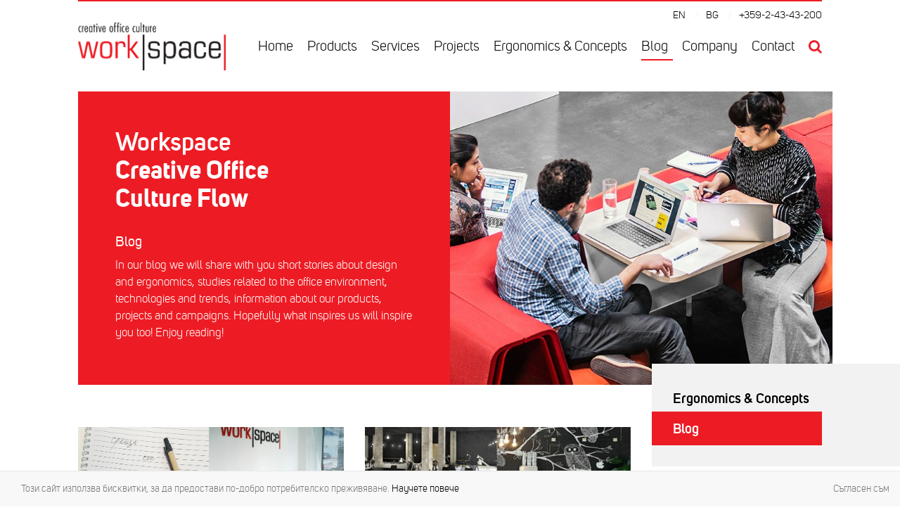

--- FILE ---
content_type: text/html;charset=utf-8
request_url: https://www.workspace.bg/ergonomic-chairs/blog
body_size: 7272
content:
<!doctype html>
<html>
<head>
	<meta charset="UTF-8">
	<meta name="viewport" content="width=device-width">

	<!-- Title -->
	<title>Blog - Workspace </title>
	<!-- CSS Reset -->
	<link rel="stylesheet" href="/assets/css/reset.min.css">
	<!-- Bootstrap 3.3.6 -->
	<link rel="stylesheet" href="/assets/css/bootstrap.min.css">
	<!-- FontAwesome 4.6.1 -->
	<link rel="stylesheet" href="/assets/css/font-awesome.min.css">
	<!-- Main css -->
	<link rel="stylesheet" href="/assets/css/app.css">
	<!-- Owl Carousel -->
	<link rel="stylesheet" href="/assets/css/owl.carousel.min.css">
	<link rel="stylesheet" href="/assets/css/owl.theme.default.min.css">

	<link rel="icon" type="image/png" href="/favicon.png">

	<!-- jQuery -->
	<script src="/assets/js/jquery-2.2.3.min.js"></script>
	<!-- Bootstrap js -->
	<script src="/assets/js/bootstrap.min.js"></script>

	<!-- Fancybox -->
	<link rel="stylesheet" href="/assets/css/jquery.fancybox.css">
	<script src="/assets/js/jquery.fancybox.pack.js"></script>

	<!-- Google maps API JS -->
	<script src="https://maps.googleapis.com/maps/api/js?key=AIzaSyChAWaj4XsYHRrE6ndFY2CH3SrStDVrQQg"></script>
	<!--<script async defer src="https://maps.googleapis.com/maps/api/js?key=AIzaSyAEIwvi-8Ru1zIXnuhDxowMFDYQEfyYNmc" type="text/javascript"></script>-->

	<!-- Load the map with custom style and overlay -->
	<script type="text/javascript">

	    function initializeMap() {

	        var mapStyles = [{"featureType":"landscape","elementType":"labels","stylers":[{"visibility":"off"}]},{"featureType":"transit","elementType":"labels","stylers":[{"visibility":"off"}]},{"featureType":"poi","elementType":"labels","stylers":[{"visibility":"off"}]},{"featureType":"water","elementType":"labels","stylers":[{"visibility":"off"}]},{"featureType":"road","elementType":"labels.icon","stylers":[{"visibility":"off"}]},{"stylers":[{"hue":"#00aaff"},{"saturation":-100},{"gamma":2.15},{"lightness":12}]},{"featureType":"road","elementType":"labels.text.fill","stylers":[{"visibility":"on"},{"lightness":24}]},{"featureType":"road","elementType":"geometry","stylers":[{"lightness":57}]}];

	        var myLatlng = new google.maps.LatLng(42.6613867,23.3798422);

	        var isDraggable = $(document).width() > 480 ? true : false;

	        var zoomLevel = $(document).width() > 480 ? 17 : 16;

	        var mapOptions = {
	            styles: mapStyles,
	            zoom: zoomLevel,
	            draggable: isDraggable,
	            center: myLatlng,
	            disableDefaultUI: true,
	            scrollwheel: false,
	            zoomControl: false,
	            streetViewControl: false,
	        }

	        var map = new google.maps.Map(document.getElementById('map'), mapOptions)
	    }

	    google.maps.event.addDomListener(window, 'load', initializeMap)

	</script>
	<script>
		(function(i,s,o,g,r,a,m){i['GoogleAnalyticsObject']=r;i[r]=i[r]||function(){
		(i[r].q=i[r].q||[]).push(arguments)},i[r].l=1*new Date();a=s.createElement(o),
		m=s.getElementsByTagName(o)[0];a.async=1;a.src=g;m.parentNode.insertBefore(a,m)
		})(window,document,'script','https://www.google-analytics.com/analytics.js','ga');

		ga('create', 'UA-82091374-1', 'auto');
		ga('send', 'pageview');
	</script>
</head>

<body>
	<!-- Header -->
<header>
    <div class="container">
        <div class="row">
            <div class="col-xs-12">
                <!-- Static navbar -->
                <nav class="navbar navbar-default">
                    <div class="navbar-header">
                        <button type="button"
                                class="navbar-toggle collapsed"
                                data-toggle="collapse"
                                data-target="#navbar"
                                aria-expanded="false"
                                aria-controls="navbar">
                            <span class="sr-only">Меню</span>
                            <span class="icon-bar"></span>
                            <span class="icon-bar"></span>
                            <span class="icon-bar"></span>
                        </button>

                        <a class="navbar-brand" href="/">
                            <img class="img-responsive" src="/assets/images/logo.png" alt="">
                        </a>
                    </div>

                    <div id="navbar" class="navbar-collapse collapse">
                        <ul class="nav navbar-nav navbar-right">

                            
                                <li>
                                    
                                        
                                            <a href="/home">
                                        
                                    
                                    Home</a>
                                </li>
                            
                                <li>
                                    
                                        
                                            <a href="/products">
                                        
                                    
                                    Products</a>
                                </li>
                            
                                <li>
                                    
                                        
                                            <a href="/services">
                                        
                                    
                                    Services</a>
                                </li>
                            
                                <li>
                                    
                                        
                                            <a href="/projects">
                                        
                                    
                                    Projects</a>
                                </li>
                            
                                <li>
                                    
                                        
                                            <a href="ergonomics-and-concepts">
                                        
                                    
                                    Ergonomics & Concepts</a>
                                </li>
                            
                                <li>
                                    
                                        
                                            <a href="blog" class="active">
                                        
                                    
                                    Blog</a>
                                </li>
                            
                                <li>
                                    
                                        
                                            <a href="about-us">
                                        
                                    
                                    Company</a>
                                </li>
                            
                                <li>
                                    
                                        
                                            <a href="/contact">
                                        
                                    
                                    Contact</a>
                                </li>
                            

                            <li class="search-container">
                                <a href="javascript:;" class="search">
                                    <i class="fa fa-search" aria-hidden="true"></i>
                                </a>
                            </li>
                        </ul>
                        <ul class="nav navbar-nav navbar-right languages">
                            
                            
                                <li>
                                    <a href="?lang=1" class="first ">EN</a>
                                </li>
                            
                                <li>
                                    <a href="?lang=2" class=" last">BG</a>
                                </li>
                            
                            <li>
                                <a href="tel:+35924343200">+359-2-43-43-200</a>
                            </li>
                        </ul>
                    </div><!--/.nav-collapse -->
                </nav>
            </div>
        </div>
    </div>
</header>

    <div class="navbar navbar-default navbar-gdpr navbar-fixed-bottom">
  <div class="container-fluid">
    <p class="navbar-left navbar-text">Този сайт използва бисквитки, за да предостави по-добро потребителско преживяване. <a href='/privacy-policy'>Научете повече</a></p>
    <ul class="nav navbar-nav navbar-right">
      <li>
        <a href="javascript:;" class="gdpr-consent">Съгласен съм</a>
      </li>
    </ul>
  </div>
</div>

<script>
  $(function() {
      $('.gdpr-consent').on('click', function (e) {
          e.preventDefault();
          $.post('/user/gdpr_consent/', function (data) {
              $('.navbar.navbar-gdpr').animate({bottom: -100}, 300)
          })
      })
  })
</script>

<div class="modal fade" id="search" tabindex="-1" role="dialog">
    <button type="button" class="close" data-dismiss="modal" aria-label="Close"><span aria-hidden="true">&times;</span></button>
    <div class="modal-dialog" role="document">
        <div class="modal-content">
            <div class="modal-body">
                <form action="/search">
                    <div class="input-group input-group-lg">
                        <input type="text" name="searchstring" class="searchstring form-control" placeholder="Search for ...">
                        <span class="input-group-btn">
                            <button type="submit" class="btn btn-black"><i class="fa fa-search"></i></button>
                        </span>
                    </div>
                </form>
            </div>
        </div><!-- /.modal-content -->
    </div><!-- /.modal-dialog -->
</div><!-- /.modal -->

<script>
    $(function () {
        $(".search").click(function () {
            $("#search").modal("show");
        });
        $("#search").on("shown.bs.modal", function () {
            $(".searchstring").focus();
        });
    })
</script>
	<main class="company_news">
    <!-- Landing -->
    <div class="container">
        <div class="row">
            <div class="">
                                <div class="blog-header">
                    <div class="col-xs-12 col-sm-7 col-md-6">
                        <div class="info-panel"
                             style="background: #; color: #;"
                        >
                            <div>
                                
                                    <h1>Workspace <br><b>Creative Office<br>Culture Flow</b></h1>
                                    <h3>Blog</h3>
                                    <p>In our blog we will share with you short stories about design and ergonomics, studies related to the office environment, technologies and trends, information about our products, projects and campaigns. Hopefully what inspires us will inspire you too! Enjoy reading!</p>
                                
                            </div>
                        </div>
                    </div>
                    <div class="col-xs-12 col-sm-5 col-md-6">
                        <div class="landing-image"
                             style="background: url('/upload/show/2770') center no-repeat; background-size: cover;">
                        </div>
                    </div>
                </div>
            </div>
            <div class="clearfix"></div>
        </div>

        <div class="row">
            <div class="col-xs-12 col-sm-3 col-sm-push-9">
                                    <div class="sidebar-menu">
                        <ul>
                            
                                <li class="">
                                    <a href="/ergonomics-and-concepts">Ergonomics & Concepts</a>
                                    <ul>
                                        
                                    </ul>
                                </li>
                            
                                <li class="active">
                                    <a href="/blog">Blog</a>
                                    <ul>
                                        
                                    </ul>
                                </li>
                            
                        </ul>
                    </div>

            </div>

            <div class="col-xs-12 col-sm-9 col-sm-pull-3">
                <div class="row concepts clear">
                                <div class="clear">
                
                    <div class="col-xs-12 col-sm-6 col-md-6 col-lg-6 concept">
                        <a href="/blog/joey-doesn-t-share-food--i-don-t-share-sayl-">
                            <div class="picture" style="background-image: url('/upload/show/2759')"></div>
                            <h4>Joey Doesn’t Share Food! I Don’t Share Sayl!</h4>
                            <p>
                              <!--May 15, 2014-->
                            </p>
                            <p>Right after we announced the winner of our ‘Hunt for Sofia’s Third Place’ campaign, we met Kristian Gostanyan and his girlfriend Boryana.</p>
                        </a>
                    </div>
                
                    <div class="col-xs-12 col-sm-6 col-md-6 col-lg-6 concept">
                        <a href="/blog/third-dimension-our-city">
                            <div class="picture" style="background-image: url('/upload/show/2758')"></div>
                            <h4>THE THIRD SPACE IN OUR CITY IS CAPTURED!</h4>
                            <p>
                              <!--April 29, 2013-->
                            </p>
                            <p></p>
                        </a>
                    </div>
                
                    <div class="col-xs-12 col-sm-6 col-md-6 col-lg-6 concept">
                        <a href="/blog/ficosota-and-their-office-s-third-space">
                            <div class="picture" style="background-image: url('/upload/show/443')"></div>
                            <h4>GOOD EXAMPLES: FICOSOTA SYNTEZ AND THIRD SPACES IN THEIR OFFICE</h4>
                            <p>
                              <!--April 23, 2013-->
                            </p>
                            <p>When people asked one of the richest men Warren Buffett, what makes him a successful investor and what he does different from the others, they discover that he follows the best practices.</p>
                        </a>
                    </div>
                
                    <div class="col-xs-12 col-sm-6 col-md-6 col-lg-6 concept">
                        <a href="/blog/studio-funkt-s-third-spaces">
                            <div class="picture" style="background-image: url('/upload/show/412')"></div>
                            <h4>GOOD EXAMPLES: ARCHITECT MARIA BALEVA AND THIRD SPACES OF STUDIO FUNKT</h4>
                            <p>
                              <!--April 22, 2013-->
                            </p>
                            <p>Funkt define themselves as group of interests with semi-industrial goals.</p>
                        </a>
                    </div>
                
                    <div class="col-xs-12 col-sm-6 col-md-6 col-lg-6 concept">
                        <a href="/blog/arch--plamen-todorov-from-studio-zoom">
                            <div class="picture" style="background-image: url('/upload/show/2760')"></div>
                            <h4>GOOD EXAMPLES: ARCHITECT PLAMEN TODOROV FROM ZOOM STUDIO</h4>
                            <p>
                              <!--April 18, 2013-->
                            </p>
                            <p>Plamen from Studio zoom is one of the most influential architects of the so called ‘new wave.’</p>
                        </a>
                    </div>
                
                    <div class="col-xs-12 col-sm-6 col-md-6 col-lg-6 concept">
                        <a href="/blog/good-examples-drama">
                            <div class="picture" style="background-image: url('/upload/show/2679')"></div>
                            <h4>DESIGN AS A TOOL FOR “DRAMATIZING” THE BRAND OF THE COMPANIES OR WHAT ARE THE GOOD EXAMPLES OF THIRD SPACES IN BULGARIA</h4>
                            <p>
                              <!--April 17, 2013-->
                            </p>
                            <p></p>
                        </a>
                    </div>
                
                    <div class="col-xs-12 col-sm-6 col-md-6 col-lg-6 concept">
                        <a href="/blog/third-dimension-of">
                            <div class="picture" style="background-image: url('/upload/show/2680')"></div>
                            <h4>THE THIRD SPACE OF...</h4>
                            <p>
                              <!--March 29, 2013-->
                            </p>
                            <p></p>
                        </a>
                    </div>
                
                    <div class="col-xs-12 col-sm-6 col-md-6 col-lg-6 concept">
                        <a href="/blog/the-hunt-for-sofia-s-third-space">
                            <div class="picture" style="background-image: url('/upload/show/369')"></div>
                            <h4>The Hunt for Sofia’s Third Space</h4>
                            <p>
                              <!--March 25, 2013-->
                            </p>
                            <p>In Workspace we are starting a campaign with which we want to challenge you with an abstract question – which are the third spaces in Sofia?</p>
                        </a>
                    </div>
                
                    <div class="col-xs-12 col-sm-6 col-md-6 col-lg-6 concept">
                        <a href="/blog/five-stories">
                            <div class="picture" style="background-image: url('/upload/show/2685')"></div>
                            <h4>FIVE STORIES ABOUT A “BOAT”, “THONG“, “DIRIGENT, “CHAIR IN CMYK” AND DO NOT FORGET “FRAMELESS”</h4>
                            <p>
                              <!--March 06, 2013-->
                            </p>
                            <p></p>
                        </a>
                    </div>
                
                    <div class="col-xs-12 col-sm-6 col-md-6 col-lg-6 concept">
                        <a href="/blog/opening-post-ergonomics">
                            <div class="picture" style="background-image: url('/upload/show/2684')"></div>
                            <h4>DESIGN, SIGNED IN BULGARIA (SECOND EDITION)</h4>
                            <p>
                              <!--March 05, 2013-->
                            </p>
                            <p></p>
                        </a>
                    </div>
                
                    <div class="col-xs-12 col-sm-6 col-md-6 col-lg-6 concept">
                        <a href="/blog/third-space-office">
                            <div class="picture" style="background-image: url('/upload/show/4393')"></div>
                            <h4>OFFICE THIRD SPACE</h4>
                            <p>
                              <!--March 03, 2013-->
                            </p>
                            <p></p>
                        </a>
                    </div>
                
                    <div class="col-xs-12 col-sm-6 col-md-6 col-lg-6 concept">
                        <a href="/blog/workspace-celebrated-its-third-birthday">
                            <div class="picture" style="background-image: url('/upload/show/2773')"></div>
                            <h4>Workspace Celebrated its Third Birthday</h4>
                            <p>
                              <!--March 02, 2013-->
                            </p>
                            <p>Workspace celebrated its third birthday with a theme event on “Third space and creativity at the office.”</p>
                        </a>
                    </div>
                
                    <div class="col-xs-12 col-sm-6 col-md-6 col-lg-6 concept">
                        <a href="/blog/beloslava-s-third-space">
                            <div class="picture" style="background-image: url('/upload/show/486')"></div>
                            <h4>Beloslava’s Third Space</h4>
                            <p>
                              <!--February 10, 2013-->
                            </p>
                            <p>Whatever Beloslava starts, without any doubts ends up tasty and full of love.</p>
                        </a>
                    </div>
                
                    <div class="col-xs-12 col-sm-6 col-md-6 col-lg-6 concept">
                        <a href="/blog/vanya-shtereva-s-third-space">
                            <div class="picture" style="background-image: url('/upload/show/499')"></div>
                            <h4>Vanya Shtereva’s Third Space</h4>
                            <p>
                              <!--February 09, 2013-->
                            </p>
                            <p>Actress, composer, singer, writer, script writer and…creator of third spaces. </p>
                        </a>
                    </div>
                
                    <div class="col-xs-12 col-sm-6 col-md-6 col-lg-6 concept">
                        <a href="/blog/mitko-pavlov-s-third-space">
                            <div class="picture" style="background-image: url('/upload/show/510')"></div>
                            <h4>Mitko Pavlov’s Third Space</h4>
                            <p>
                              <!--February 08, 2013-->
                            </p>
                            <p>I am…Dimitur Nikolaev Pavlov, 35 years old. From Sofia. </p>
                        </a>
                    </div>
                
                    <div class="col-xs-12 col-sm-6 col-md-6 col-lg-6 concept">
                        <a href="/blog/galia-georgieva-and-gerogi-lozanov-s-third-space">
                            <div class="picture" style="background-image: url('/upload/show/524')"></div>
                            <h4>Galia Georgieva and Gerogi Lozanov’s Third Space</h4>
                            <p>
                              <!--February 07, 2013-->
                            </p>
                            <p>Is it possible to call the beauty and the intellect to be called a third space?</p>
                        </a>
                    </div>
                
                    <div class="col-xs-12 col-sm-6 col-md-6 col-lg-6 concept">
                        <a href="/blog/sibina-and-asen-grigorovi-s-third-space">
                            <div class="picture" style="background-image: url('/upload/show/518')"></div>
                            <h4>Sibina and Asen Grigorovi’s Third Space</h4>
                            <p>
                              <!--February 06, 2013-->
                            </p>
                            <p>We are…Sibina Grigorova – a person with many talents except for music.</p>
                        </a>
                    </div>
                
                    <div class="col-xs-12 col-sm-6 col-md-6 col-lg-6 concept">
                        <a href="/blog/geri-turiiska-s-third-space">
                            <div class="picture" style="background-image: url('/upload/show/526')"></div>
                            <h4>Geri Turiiska’s Third Space</h4>
                            <p>
                              <!--February 04, 2013-->
                            </p>
                            <p>Exactly as her site, the Story-Teller, is not just a blog, but rather a feeling, so is Geri Turiiska not just a singer for Rubikub or creator of a bunch of interesting projects in Sofia, but a feeling that leaves you smiling surrounded by many colors. </p>
                        </a>
                    </div>
                
                    <div class="col-xs-12 col-sm-6 col-md-6 col-lg-6 concept">
                        <a href="/blog/drago-simeonov-s-third-space">
                            <div class="picture" style="background-image: url('/upload/show/527')"></div>
                            <h4>Drago Simeonov’s Third Space</h4>
                            <p>
                              <!--February 03, 2013-->
                            </p>
                            <p>I am…collector of events and emotions, however, I wear the mask of journalist and radio host. </p>
                        </a>
                    </div>
                
                    <div class="col-xs-12 col-sm-6 col-md-6 col-lg-6 concept">
                        <a href="/blog/boryana-zafirova-s-third-space">
                            <div class="picture" style="background-image: url('/upload/show/528')"></div>
                            <h4>Boryana Zafirova’s Third Space</h4>
                            <p>
                              <!--February 02, 2013-->
                            </p>
                            <p>I am…an artist, it’s my occupation and my soul.</p>
                        </a>
                    </div>
                
                    <div class="col-xs-12 col-sm-6 col-md-6 col-lg-6 concept">
                        <a href="/blog/kalin-terziiski-s-third-space">
                            <div class="picture" style="background-image: url('/upload/show/525')"></div>
                            <h4>Kalin Terziiski’s Third Space</h4>
                            <p>
                              <!--January 31, 2013-->
                            </p>
                            <p>I am…Kalin Nikolov Terziiski, 43 years old from Sofia.</p>
                        </a>
                    </div>
                
                    <div class="col-xs-12 col-sm-6 col-md-6 col-lg-6 concept">
                        <a href="/blog/olga-kovan-s-third-space">
                            <div class="picture" style="background-image: url('/upload/show/529')"></div>
                            <h4>Olga Kovan’s Third Space</h4>
                            <p>
                              <!--February 01, 2012-->
                            </p>
                            <p>It’s doubtful that anyone knows better Sofia’s third spaces than the manager of Programata Olga Kovan. </p>
                        </a>
                    </div>
                
            </div>
                </div>
            </div>
        </div>

    </div>
</main>

	
	<footer>
    <div class="container">
        <div class="row">
          <div class="col-md-3 col-md-offset-9 like-button">
            <div class="fb-like" data-href="https://www.facebook.com/workspace.bg/" data-layout="standard" data-action="like" data-size="large" data-show-faces="true" data-share="false"></div>
          </div>
        </div>
        <div class="row footer">
            <div class="col-xs-12 col-sm-5 col-md-3">
                <div class="footer-logo">
                    <img src="/assets/images/logo.png" alt="image" class="img-responsive">
                </div>

                <div class="footer-text">
                    <h3>Showroom</h3>

<p>115G Tzarigradsko Shose Blvd., Megapark, ground floor, Sofia 1784, Bulgaria<br />
Phone: +359-2-43-43-200<br />
E-mail: info@workspace.bg</p>

<h3>Working time:</h3>

<p>Monday - Friday<br />
от 09:00 до 18:00 ч.</p>

<p>Copyright &copy; 2016 Workspace. All rights reserved.</p>

                </div>
            </div>

            <div class="col-xs-12 col-sm-7 col-md-5">
                <div class="map">
                    <div id="map"></div>
                </div>
            </div>

            <div class="col-xs-3 col-xs-push-9 col-sm-push-0 col-sm-12 col-md-1">
                <img src="/assets/images/thinking-smart.png" alt="image" class="img-responsive slogan">
            </div>
            <div class="col-xs-9 col-xs-pull-3 col-sm-pull-0 col-sm-3">
                <div class="about">
                    <p>For us, Workspace Bulgaria, the most important thing in every office is for people to be healthy and feel good. Since 2008, our mission is to support companies to create ergonomic and functional work environment that supports different types of work and encourages people to communicate and fully develop their potential.</p>
                </div>
            </div>
        </div>
    </div>
</footer>

<div id="fb-root"></div>
<script>
  $(function () {
    $(".fb-like").attr("data-width",$(".like-button").width())
  })
</script>
<script>(function(d, s, id) {
  var js, fjs = d.getElementsByTagName(s)[0];
  if (d.getElementById(id)) return;
  js = d.createElement(s); js.id = id;
  js.src = "//connect.facebook.net/en_US/sdk.js#xfbml=1&version=v2.8&appId=517635924913646";
  fjs.parentNode.insertBefore(js, fjs);
}(document, 'script', 'facebook-jssdk'));</script>

	<!-- Google Code for Remarketing Tag -->
	<!--------------------------------------------------
	Remarketing tags may not be associated with personally identifiable information or placed on pages related to sensitive categories. See more information and instructions on how to setup the tag on: http://google.com/ads/remarketingsetup
	--------------------------------------------------->
	<script type="text/javascript">
	/* <![CDATA[ */
	var google_conversion_id = 959704256;
	var google_custom_params = window.google_tag_params;
	var google_remarketing_only = true;
	/* ]]> */
	</script>
	<script type="text/javascript" src="//www.googleadservices.com/pagead/conversion.js">
	</script>
	<noscript>
	<div style="display:inline;">
	<img height="1" width="1" style="border-style:none;" alt="" src="//googleads.g.doubleclick.net/pagead/viewthroughconversion/959704256/?value=0&amp;guid=ON&amp;script=0"/>
	</div>
	</noscript>

</body>
</html>


--- FILE ---
content_type: text/css
request_url: https://www.workspace.bg/assets/css/app.css
body_size: 103534
content:
@import url(/assets/fonts/font/font.css);
html, body {
  font-family: WorkSpace, Arial, sans-serif;
  font-weight: 300; }

/* Mixins*/
/* This CSS works like charm.*/
/* Removes Google Logo, terms of use, and Report a problem div.*/
/* Tweak the .sidebar-menu class to display product categories*/
/* Gray line to the left of a heading*/
/* Display: flex*/
/* Here are the main class used in the*/
/* project and few defaults.*/
/* Main*/
main {
  overflow: hidden; }

/* BS overwrites*/
.form-control {
  outline: none !important;
  box-shadow: none !important;
  border-radius: 0;
  height: 38px; }

/* Container size*/
@media (min-width: 1200px) {
  .container {
    width: 85%; } }

/* XS specific*/
@media (min-width: 1px) and (max-width: 767px) {
  h1 {
    font-size: 30px; } }
/* Links*/
a {
  color: #000; }
  a:hover, a:focus {
    outline: none;
    color: #000;
    text-decoration: none; }

/* Link buttons*/
.button-white {
  background-color: white;
  color: black;
  padding: 10px 20px;
  display: inline-block;
  font-size: 18px; }
  @media (min-width: 1px) and (max-width: 767px) {
    .button-white {
      font-size: 16px; } }

/* Buttons <button>*/
.button-black {
  padding: 10px 15px !important;
  color: white;
  background: #000;
  border-radius: 0;
  border: none;
  font-size: 16px;
  font-weight: 600; }

/* Homepage*/
.landing-image {
  height: 460px;
  background: url(/assets/images/landing-image.jpg) center no-repeat;
  background-size: cover;
  position: relative;
  margin-bottom: 30px; }
  .landing-image .info-panel {
    color: #fff;
    padding: 10px 45px 30px;
    background: rgba(166, 166, 166, 0.95);
    margin: 60px 0 0 70px; }
    @media (min-width: 1px) and (max-width: 767px) {
      .landing-image .info-panel {
        padding: 0 15px 15px;
        margin: 0; } }
    .landing-image .info-panel p {
      font-size: 20px; }
      @media (min-width: 1px) and (max-width: 767px) {
        .landing-image .info-panel p {
          font-size: 16px; } }

.picture-and-heading {
  margin: 45px 0; }
  .picture-and-heading .picture {
    position: relative;
    background: url("/assets/images/projects.jpg") center no-repeat;
    background-size: contain;
    padding-bottom: 40%;
    display: block; }
    .picture-and-heading .picture:hover .picture-hover {
      opacity: 1; }
    .picture-and-heading .picture-hover {
      position: absolute;
      top: 0;
      right: 0;
      bottom: 0;
      left: 0;
      opacity: 0;
      background: rgba(237, 28, 36, 0.9);
      transition: opacity .3s; }
      .picture-and-heading .picture-hover p {
        font-size: 20px;
        color: white;
        position: absolute;
        top: 15px;
        right: 15px;
        font-weight: 200; }
        .picture-and-heading .picture-hover p img {
          width: 25px;
          margin-top: -5px;
          display: inline-block; }
      .picture-and-heading .picture-hover ul {
        position: absolute;
        bottom: 10px;
        list-style: none; }
        .picture-and-heading .picture-hover ul li a {
          font-weight: 400;
          font-size: 18px;
          margin-top: 5px;
          display: block;
          color: white !important; }
  @media (min-width: 1px) and (max-width: 767px) {
    .picture-and-heading {
      margin: 15px 0; }
      .picture-and-heading:first-child {
        margin: 30px 0 15px; }
      .picture-and-heading:last-child {
        margin: 15px 0 30px; } }
  .picture-and-heading a:hover {
    text-decoration: none; }
  .picture-and-heading h2 {
    font-weight: 300; }
    .picture-and-heading h2:after {
      position: absolute;
      bottom: 0;
      left: 15px;
      content: "";
      width: 45px;
      height: 2px;
      background: #ed1c24; }

.heading-paragraph-after {
  padding-top: 25px;
  margin-bottom: 50px; }
  @media (min-width: 1px) and (max-width: 767px) {
    .heading-paragraph-after {
      padding-top: 10px;
      margin-bottom: 15px; } }
  .heading-paragraph-after p {
    font-size: 24px;
    font-weight: 300; }
    .heading-paragraph-after p:after {
      position: absolute;
      bottom: 0;
      left: 15px;
      content: "";
      width: 45px;
      height: 2px;
      background: #ed1c24; }

.product-category {
  margin: 0 0 30px;
  background: #fff; }
  .product-category .picture {
    position: relative;
    background: url("/assets/images/projects.jpg") center no-repeat;
    background-size: contain;
    padding-bottom: 48%;
    display: block; }
    .product-category .picture:hover .picture-hover {
      opacity: 1; }
    .product-category .picture-hover {
      position: absolute;
      top: 0;
      right: 0;
      bottom: 0;
      left: 0;
      opacity: 0;
      background: rgba(237, 28, 36, 0.9);
      transition: opacity .3s; }
      .product-category .picture-hover p {
        font-size: 20px;
        color: white;
        position: absolute;
        top: 15px;
        right: 15px;
        font-weight: 200; }
        .product-category .picture-hover p img {
          width: 25px;
          margin-top: -5px;
          display: inline-block; }
      .product-category .picture-hover ul {
        position: absolute;
        bottom: 10px;
        list-style: none; }
        .product-category .picture-hover ul li a {
          font-weight: 400;
          font-size: 18px;
          margin-top: 5px;
          display: block;
          color: white !important; }
  .product-category:last-child {
    margin-bottom: 30px; }
  .product-category div {
    padding: 1px 25px;
    background-color: white; }
    .product-category div p {
      margin-bottom: 20px; }

.news-slide-center .owl-item {
  opacity: 0.5;
  transition: all .6s; }
  .news-slide-center .owl-item.active {
    opacity: 1; }
.news-slide-center .slide-item .picture {
  position: relative;
  background: url("/assets/images/projects.jpg") center no-repeat;
  background-size: contain;
  padding-bottom: 50%;
  display: block; }
  .news-slide-center .slide-item .picture:hover .picture-hover {
    opacity: 1; }
  .news-slide-center .slide-item .picture-hover {
    position: absolute;
    top: 0;
    right: 0;
    bottom: 0;
    left: 0;
    opacity: 0;
    background: rgba(237, 28, 36, 0.9);
    transition: opacity .3s; }
    .news-slide-center .slide-item .picture-hover p {
      font-size: 20px;
      color: white;
      position: absolute;
      top: 15px;
      right: 15px;
      font-weight: 200; }
      .news-slide-center .slide-item .picture-hover p img {
        width: 25px;
        margin-top: -5px;
        display: inline-block; }
    .news-slide-center .slide-item .picture-hover ul {
      position: absolute;
      bottom: 10px;
      list-style: none; }
      .news-slide-center .slide-item .picture-hover ul li a {
        font-weight: 400;
        font-size: 18px;
        margin-top: 5px;
        display: block;
        color: white !important; }
.news-slide-center .slide-item .bottom {
  padding: 0 10%;
  /* @include viewport-sm() {*/
  /*   padding: 0 30px;*/
  /* }*/
  /* @include viewport-md() {*/
  /*   padding: 0 60px;*/
  /* }*/
  /* @include viewport-lg() {*/
  /*   padding: 0 90px;*/
  /* }*/ }
  .news-slide-center .slide-item .bottom h3 {
    color: white;
    font-weight: 300; }
    @media (min-width: 1px) and (max-width: 767px) {
      .news-slide-center .slide-item .bottom h3 {
        font-size: 20px; } }
  .news-slide-center .slide-item .bottom p {
    margin: 20px 0 50px; }
    @media (min-width: 1px) and (max-width: 767px) {
      .news-slide-center .slide-item .bottom p {
        font-size: 12px; } }

.sidebar-menu {
  margin-top: -60px; }
  @media (min-width: 1px) and (max-width: 767px) {
    .sidebar-menu {
      margin-top: 30px; } }
  .sidebar-menu > ul {
    background-color: #f2f2f2;
    list-style: none;
    /* OLD - iOS 6-, Safari 3.1-6 */
    /* OLD - Firefox 19- (buggy but mostly works) */
    display: -ms-flexbox;
    /* TWEENER - IE 10 */
    /* NEW - Chrome */
    display: flex;
    /* OLD - iOS 6-, Safari 3.1-6 */
    /* OLD - Firefox 19- (buggy but mostly works) */
    display: -ms-flexbox;
    /* TWEENER - IE 10 */
    /* NEW - Chrome */
    display: flex;
    -ms-flex-direction: column;
    flex-direction: column;
    margin-bottom: 15px;
    position: relative;
    padding-top: 30px;
    padding-bottom: 30px; }
    .sidebar-menu > ul.company li {
      margin-bottom: 5px;
      padding-bottom: 0px !important; }
    .sidebar-menu > ul:after {
      position: absolute;
      top: 0px;
      bottom: 0px;
      left: 100%;
      content: '';
      width: 3000px;
      background: #f2f2f2; }
      @media (min-width: 1px) and (max-width: 767px) {
        .sidebar-menu > ul:after {
          display: none; } }
    .sidebar-menu > ul > li.active {
      background-color: #ed1c24;
      padding-bottom: 5px;
      padding-top: 5px; }
      .sidebar-menu > ul > li.active a {
        color: white; }
    .sidebar-menu > ul > li > a {
      font-size: 20px;
      padding: 5px 0 5px 30px;
      display: block;
      font-weight: 500; }
    .sidebar-menu > ul > li ul {
      padding: 0;
      list-style: none; }
      .sidebar-menu > ul > li ul li a {
        font-size: 18px;
        padding: 3px 0 3px 30px;
        padding: 0px 0 0px 30px;
        display: block; }
      .sidebar-menu > ul > li ul li.active {
        background-color: #ed1c24; }
        .sidebar-menu > ul > li ul li.active a {
          color: white; }

.event-preview .picture,
.project-preview .picture {
  position: relative;
  background: url("/assets/images/projects.jpg") center no-repeat;
  background-size: cover;
  padding-bottom: 50%;
  display: block; }
  .event-preview .picture:hover .picture-hover,
  .project-preview .picture:hover .picture-hover {
    opacity: 1; }
  .event-preview .picture-hover,
  .project-preview .picture-hover {
    position: absolute;
    top: 0;
    right: 0;
    bottom: 0;
    left: 0;
    opacity: 0;
    background: rgba(237, 28, 36, 0.9);
    transition: opacity .3s; }
    .event-preview .picture-hover p,
    .project-preview .picture-hover p {
      font-size: 20px;
      color: white;
      position: absolute;
      top: 15px;
      right: 15px;
      font-weight: 200; }
      .event-preview .picture-hover p img,
      .project-preview .picture-hover p img {
        width: 25px;
        margin-top: -5px;
        display: inline-block; }
    .event-preview .picture-hover ul,
    .project-preview .picture-hover ul {
      position: absolute;
      bottom: 10px;
      list-style: none; }
      .event-preview .picture-hover ul li a,
      .project-preview .picture-hover ul li a {
        font-weight: 400;
        font-size: 18px;
        margin-top: 5px;
        display: block;
        color: white !important; }
.event-preview h4,
.project-preview h4 {
  margin-top: 25px; }
.event-preview p,
.project-preview p {
  font-size: 16px; }
.event-preview a.read-more,
.project-preview a.read-more {
  color: #ed1c24 !important; }

.concepts {
  /*  Bootstrap Clearfix */
  /*  Tablet  */
  /*  Medium Desktop  */
  /*  Large Desktop  */ }
  @media (min-width: 767px) {
    .concepts {
      /* Column clear fix */ }
      .concepts .col-lg-1:nth-child(12n+1),
      .concepts .col-lg-2:nth-child(6n+1),
      .concepts .col-lg-3:nth-child(4n+1),
      .concepts .col-lg-4:nth-child(3n+1),
      .concepts .col-lg-6:nth-child(2n+1),
      .concepts .col-md-1:nth-child(12n+1),
      .concepts .col-md-2:nth-child(6n+1),
      .concepts .col-md-3:nth-child(4n+1),
      .concepts .col-md-4:nth-child(3n+1),
      .concepts .col-md-6:nth-child(2n+1) {
        clear: none; }
      .concepts .col-sm-1:nth-child(12n+1),
      .concepts .col-sm-2:nth-child(6n+1),
      .concepts .col-sm-3:nth-child(4n+1),
      .concepts .col-sm-4:nth-child(3n+1),
      .concepts .col-sm-6:nth-child(2n+1) {
        clear: left; } }
  @media (min-width: 992px) {
    .concepts {
      /* Column clear fix */ }
      .concepts .col-lg-1:nth-child(12n+1),
      .concepts .col-lg-2:nth-child(6n+1),
      .concepts .col-lg-3:nth-child(4n+1),
      .concepts .col-lg-4:nth-child(3n+1),
      .concepts .col-lg-6:nth-child(2n+1),
      .concepts .col-sm-1:nth-child(12n+1),
      .concepts .col-sm-2:nth-child(6n+1),
      .concepts .col-sm-3:nth-child(4n+1),
      .concepts .col-sm-4:nth-child(3n+1),
      .concepts .col-sm-6:nth-child(2n+1) {
        clear: none; }
      .concepts .col-md-1:nth-child(12n+1),
      .concepts .col-md-2:nth-child(6n+1),
      .concepts .col-md-3:nth-child(4n+1),
      .concepts .col-md-4:nth-child(3n+1),
      .concepts .col-md-6:nth-child(2n+1) {
        clear: left; } }
  @media (min-width: 1200px) {
    .concepts {
      /* Column clear fix */ }
      .concepts .col-md-1:nth-child(12n+1),
      .concepts .col-md-2:nth-child(6n+1),
      .concepts .col-md-3:nth-child(4n+1),
      .concepts .col-md-4:nth-child(3n+1),
      .concepts .col-md-6:nth-child(2n+1),
      .concepts .col-sm-1:nth-child(12n+1),
      .concepts .col-sm-2:nth-child(6n+1),
      .concepts .col-sm-3:nth-child(4n+1),
      .concepts .col-sm-4:nth-child(3n+1),
      .concepts .col-sm-6:nth-child(2n+1) {
        clear: none; }
      .concepts .col-lg-1:nth-child(12n+1),
      .concepts .col-lg-2:nth-child(6n+1),
      .concepts .col-lg-3:nth-child(4n+1),
      .concepts .col-lg-4:nth-child(3n+1),
      .concepts .col-lg-6:nth-child(2n+1) {
        clear: left; } }
  .concepts .concept {
    margin-bottom: 30px;
    display: block; }
    .concepts .concept .picture {
      position: relative;
      background: url("/assets/images/projects.jpg") center no-repeat;
      background-size: cover;
      padding-bottom: 50%;
      display: block; }
      .concepts .concept .picture:hover .picture-hover {
        opacity: 1; }
      .concepts .concept .picture-hover {
        position: absolute;
        top: 0;
        right: 0;
        bottom: 0;
        left: 0;
        opacity: 0;
        background: rgba(237, 28, 36, 0.9);
        transition: opacity .3s; }
        .concepts .concept .picture-hover p {
          font-size: 20px;
          color: white;
          position: absolute;
          top: 15px;
          right: 15px;
          font-weight: 200; }
          .concepts .concept .picture-hover p img {
            width: 25px;
            margin-top: -5px;
            display: inline-block; }
        .concepts .concept .picture-hover ul {
          position: absolute;
          bottom: 10px;
          list-style: none; }
          .concepts .concept .picture-hover ul li a {
            font-weight: 400;
            font-size: 18px;
            margin-top: 5px;
            display: block;
            color: white !important; }
    .concepts .concept h4 {
      margin: 15px 0 5px 0;
      text-transform: uppercase; }
    .concepts .concept p:first-of-type {
      font-size: 12px;
      color: #b4b4b4; }
    .concepts .concept p:last-of-type {
      font-size: 16px; }

.clear {
  /*  Bootstrap Clearfix */
  /*  Tablet  */
  /*  Medium Desktop  */
  /*  Large Desktop  */ }
  @media (min-width: 767px) {
    .clear {
      /* Column clear fix */ }
      .clear .col-lg-1:nth-child(12n+1),
      .clear .col-lg-2:nth-child(6n+1),
      .clear .col-lg-3:nth-child(4n+1),
      .clear .col-lg-4:nth-child(3n+1),
      .clear .col-lg-6:nth-child(2n+1),
      .clear .col-md-1:nth-child(12n+1),
      .clear .col-md-2:nth-child(6n+1),
      .clear .col-md-3:nth-child(4n+1),
      .clear .col-md-4:nth-child(3n+1),
      .clear .col-md-6:nth-child(2n+1) {
        clear: none; }
      .clear .col-sm-1:nth-child(12n+1),
      .clear .col-sm-2:nth-child(6n+1),
      .clear .col-sm-3:nth-child(4n+1),
      .clear .col-sm-4:nth-child(3n+1),
      .clear .col-sm-6:nth-child(2n+1) {
        clear: left; } }
  @media (min-width: 992px) {
    .clear {
      /* Column clear fix */ }
      .clear .col-lg-1:nth-child(12n+1),
      .clear .col-lg-2:nth-child(6n+1),
      .clear .col-lg-3:nth-child(4n+1),
      .clear .col-lg-4:nth-child(3n+1),
      .clear .col-lg-6:nth-child(2n+1),
      .clear .col-sm-1:nth-child(12n+1),
      .clear .col-sm-2:nth-child(6n+1),
      .clear .col-sm-3:nth-child(4n+1),
      .clear .col-sm-4:nth-child(3n+1),
      .clear .col-sm-6:nth-child(2n+1) {
        clear: none; }
      .clear .col-md-1:nth-child(12n+1),
      .clear .col-md-2:nth-child(6n+1),
      .clear .col-md-3:nth-child(4n+1),
      .clear .col-md-4:nth-child(3n+1),
      .clear .col-md-6:nth-child(2n+1) {
        clear: left; } }
  @media (min-width: 1200px) {
    .clear {
      /* Column clear fix */ }
      .clear .col-md-1:nth-child(12n+1),
      .clear .col-md-2:nth-child(6n+1),
      .clear .col-md-3:nth-child(4n+1),
      .clear .col-md-4:nth-child(3n+1),
      .clear .col-md-6:nth-child(2n+1),
      .clear .col-sm-1:nth-child(12n+1),
      .clear .col-sm-2:nth-child(6n+1),
      .clear .col-sm-3:nth-child(4n+1),
      .clear .col-sm-4:nth-child(3n+1),
      .clear .col-sm-6:nth-child(2n+1) {
        clear: none; }
      .clear .col-lg-1:nth-child(12n+1),
      .clear .col-lg-2:nth-child(6n+1),
      .clear .col-lg-3:nth-child(4n+1),
      .clear .col-lg-4:nth-child(3n+1),
      .clear .col-lg-6:nth-child(2n+1) {
        clear: left; } }

.video-responsive {
  width: 100%;
  height: 100%;
  margin: 0 auto; }
  .video-responsive .iframe-container {
    position: relative; }
    .video-responsive .iframe-container .ratio {
      display: block;
      width: 100%;
      height: auto; }
    .video-responsive .iframe-container iframe {
      position: absolute;
      top: 0;
      left: 0;
      width: 100%;
      height: 100%; }

.btn-template {
  border-radius: 0;
  border: none;
  font-size: 16px;
  font-weight: 500;
  padding: 10px 15px !important;
  margin-bottom: 15px !important; }
  .btn-template:hover, .btn-template:focus {
    background: white; }

.background-grey {
  background-color: #f2f2f2; }

.fancybox-overlay {
  background-color: #e6e6e6;
  background-color: rgba(242, 242, 242, 0.97);
  background-size: auto 100%;
  background-repeat: no-repeat;
  background-position: center center; }

.fancybox-prev, .fancybox-next, .fancybox-close {
  opacity: 1 !important; }

.post-date {
  margin: 10px 0 0 0; }
  .post-date:after {
    width: 50px;
    height: 2px;
    background: #ed1c24;
    content: "";
    display: block;
    margin: 5px 0 30px; }

.blog-header h3 {
  font-weight: normal;
  font-size: 20px; }

.search-result {
  margin-bottom: 30px;
  display: block; }
  .search-result-image {
    padding-bottom: 66.6667%;
    position: relative;
    background: rgba(0, 0, 0, 0.05); }
    .search-result-image img {
      position: absolute; }

#search .modal-body {
  padding: 0px; }
#search .modal-content {
  border: none;
  border-radius: 0px; }
#search input {
  border-radius: 0px; }
#search .btn {
  padding: 0 15px !important;
  color: #fff;
  background-color: #ed1c24;
  border-radius: 0px; }

.on-sale {
  background: #ed1c24;
  z-index: 5;
  color: white;
  padding: 5px 10px;
  display: inline-block;
  font-weight: 600;
  position: absolute;
  top: 0;
  left: 0;
  border-bottom-left-radius: 4px;
  border-top-left-radius: 4px; }
  .on-sale-details {
    right: 15px;
    left: auto; }
  .on-sale:after {
    content: '';
    position: absolute;
    top: 0;
    left: 100%;
    bottom: 0;
    width: 0;
    height: 0;
    border-top: 15px solid transparent;
    border-bottom: 15px solid transparent;
    border-left: 15px solid #ed1c24; }
  .on-sale:before {
    content: '';
    position: absolute;
    top: 13px;
    right: -8px;
    z-index: 6;
    width: 5px;
    height: 5px;
    background: white;
    border-radius: 50%; }
  .on-sale-details {
    font-size: 28px;
    font-weight: 300;
    top: 0;
    margin-top: 15px;
    transform: scale(0.66);
    transform-origin: top right; }
    .on-sale-details .deal {
      position: absolute;
      top: -21px;
      left: -30px;
      right: -30px;
      color: black;
      text-align: center;
      font-size: 18px;
      font-weight: 400; }
    .on-sale-details:after {
      right: -25px;
      border-top: 25px solid transparent;
      border-bottom: 25px solid transparent;
      border-left: 25px solid #ed1c24; }
    .on-sale-details:before {
      top: 21px;
      right: -14px;
      height: 7px;
      width: 7px; }

.img-responsive-min-100 {
  min-width: 100%; }

.login-register img {
  padding: 100px 0 50px; }
.login-register input {
  margin-bottom: 25px; }

header .navbar {
  background: none;
  border: none;
  border-top: 2px solid #ed1c24;
  border-radius: 0;
  margin-bottom: 0; }
  @media (min-width: 992px) {
    header .navbar {
      /* OLD - iOS 6-, Safari 3.1-6 */
      /* OLD - Firefox 19- (buggy but mostly works) */
      display: -ms-flexbox;
      /* TWEENER - IE 10 */
      /* NEW - Chrome */
      display: flex;
      /* OLD - iOS 6-, Safari 3.1-6 */
      /* OLD - Firefox 19- (buggy but mostly works) */
      display: -ms-flexbox;
      /* TWEENER - IE 10 */
      /* NEW - Chrome */
      display: flex;
      align-items: center; } }
  header .navbar .navbar-header .navbar-toggle {
    margin: 34px 1px 0 0 !important;
    padding: 10px !important;
    border: none;
    background: none; }
    header .navbar .navbar-header .navbar-toggle .icon-bar {
      display: block;
      width: 33px;
      height: 4px;
      background-color: #000;
      border-radius: 0; }
  header .navbar .navbar-header .navbar-brand {
    height: auto;
    max-width: 225px;
    padding: 30px 15px 30px 0; }
  @media (min-width: 768px) {
    header .navbar #navbar {
      flex: 1;
      justify-self: flex-end; } }
  header .navbar #navbar .nav a {
    font-size: 20px;
    padding: 10px;
    color: #000; }
    header .navbar #navbar .nav a i.fa-search {
      color: #ed1c24; }
    @media (min-width: 1px) and (max-width: 767px) {
      header .navbar #navbar .nav a {
        font-size: 16px; } }
    @media (min-width: 992px) and (max-width: 1199px) {
      header .navbar #navbar .nav a {
        font-size: 19px; } }
    header .navbar #navbar .nav a.active:after {
      position: absolute;
      bottom: 0;
      left: 10px;
      content: "";
      width: 45px;
      height: 2px;
      background: #ed1c24; }
  @media (min-width: 992px) {
    header .navbar #navbar .search-container a {
      padding-right: 0px; } }
  header .navbar #navbar .languages {
    color: #f2f2f2; }
    header .navbar #navbar .languages li {
      display: inline-block; }
      header .navbar #navbar .languages li:after {
        content: "/";
        display: inline-block; }
      header .navbar #navbar .languages li:last-child:after {
        display: none; }
      header .navbar #navbar .languages li a {
        font-size: 14px;
        padding: 10px 10px;
        display: inline-block; }
    @media (min-width: 992px) {
      header .navbar #navbar .languages {
        position: absolute;
        right: -10px;
        top: 0px; }
        header .navbar #navbar .languages a {
          font-size: 14px;
          padding: 5px 5px;
          display: inline-block; } }

.home .landing-image {
  margin: 0; }
  .home .landing-image .info-panel {
    position: absolute;
    left: 0;
    bottom: 50px; }
.home .owl-item {
  transform-style: preserve-3d; }
.home .news .heading-paragraph-after h1 {
  color: white; }
.home .news .heading-paragraph-after p {
  color: #e7e7e7; }
.home .news .news-slide-center .slide-item p {
  color: #e7e7e7; }
.home .news .news-slide-center .owl-stage {
  z-index: 2; }
.home .news .news-slide-center .owl-nav {
  position: absolute;
  top: 0;
  right: 0;
  bottom: 0;
  left: 0;
  /* OLD - iOS 6-, Safari 3.1-6 */
  /* OLD - Firefox 19- (buggy but mostly works) */
  display: -ms-flexbox;
  /* TWEENER - IE 10 */
  /* NEW - Chrome */
  display: flex;
  justify-content: space-between;
  -webkit-justify-content: space-between;
  pointer-events: none;
  align-items: flex-start; }
  @media (min-width: 1px) and (max-width: 767px) {
    .home .news .news-slide-center .owl-nav {
      display: none; } }
  .home .news .news-slide-center .owl-nav .fa {
    font-size: 67px;
    transition: all 0.2s;
    color: #ed1c24;
    height: 100%;
    /* OLD - iOS 6-, Safari 3.1-6 */
    /* OLD - Firefox 19- (buggy but mostly works) */
    display: -ms-flexbox;
    /* TWEENER - IE 10 */
    /* NEW - Chrome */
    display: flex; }
    @media (min-width: 768px) and (max-width: 991px) {
      .home .news .news-slide-center .owl-nav .fa {
        padding: 0 20px; } }
    @media (min-width: 992px) and (max-width: 1199px) {
      .home .news .news-slide-center .owl-nav .fa {
        padding: 0 60px; } }
    @media (min-width: 1200px) {
      .home .news .news-slide-center .owl-nav .fa {
        padding: 0 80px; } }
  .home .news .news-slide-center .owl-nav .owl-prev, .home .news .news-slide-center .owl-nav .owl-next {
    height: 100%;
    z-index: 3;
    pointer-events: all; }
    .home .news .news-slide-center .owl-nav .owl-prev:hover .fa.fa-angle-left, .home .news .news-slide-center .owl-nav .owl-next:hover .fa.fa-angle-left {
      margin-left: -5px; }
    .home .news .news-slide-center .owl-nav .owl-prev:hover .fa.fa-angle-right, .home .news .news-slide-center .owl-nav .owl-next:hover .fa.fa-angle-right {
      margin-right: -5px; }
.home .owl-dots {
  position: absolute;
  bottom: 0;
  right: 0;
  left: 0;
  height: 5px;
  text-align: center;
  margin-bottom: 15px;
  z-index: 5; }
  .home .owl-dots .owl-dot {
    width: 46px;
    height: 4px;
    background: #cacaca;
    margin: 0 3px;
    display: inline-block; }
    .home .owl-dots .owl-dot.active {
      background: #ed1c24; }

.home-carousel .owl-nav {
  position: absolute;
  top: 0;
  right: -30px;
  bottom: 0;
  left: -30px;
  /* OLD - iOS 6-, Safari 3.1-6 */
  /* OLD - Firefox 19- (buggy but mostly works) */
  display: -ms-flexbox;
  /* TWEENER - IE 10 */
  /* NEW - Chrome */
  display: flex;
  justify-content: space-between;
  align-items: center;
  pointer-events: none; }
  .home-carousel .owl-nav .owl-prev,
  .home-carousel .owl-nav .owl-next {
    z-index: 2;
    pointer-events: all; }
    .home-carousel .owl-nav .owl-prev span,
    .home-carousel .owl-nav .owl-next span {
      font-size: 50px;
      color: #ed1c24;
      padding: 50px 5px; }

footer {
  overflow: hidden;
  padding: 45px 0 60px 0;
  width: 100%; }
  footer .like-button {
    margin-bottom: 45px; }
  @media (min-width: 1px) and (max-width: 767px) {
    footer {
      padding: 60px 15px 30px 15px; } }
  footer .footer {
    width: 100%; }
    footer .footer .footer-logo {
      max-width: 200px;
      margin-bottom: 30px; }
      @media (min-width: 1px) and (max-width: 767px) {
        footer .footer .footer-logo {
          margin: auto; } }
    @media (min-width: 1px) and (max-width: 767px) {
      footer .footer .footer-text {
        text-align: center;
        padding-top: 30px; } }
    footer .footer .footer-text h3 {
      font-size: 18px; }
      footer .footer .footer-text h3:first-child {
        margin-top: 0;
        margin-bottom: 0; }
      footer .footer .footer-text h3:last-of-type {
        margin-bottom: 0px; }
    footer .footer .footer-text p {
      font-size: 16px; }
      footer .footer .footer-text p:last-of-type {
        font-size: 12px; }
    footer .footer .map #map {
      width: 100%;
      height: 300px; }
      @media (min-width: 1px) and (max-width: 767px) {
        footer .footer .map #map {
          margin-bottom: 30px; } }
    footer .footer .slogan-and-text {
      /* OLD - iOS 6-, Safari 3.1-6 */
      /* OLD - Firefox 19- (buggy but mostly works) */
      display: -ms-flexbox;
      /* TWEENER - IE 10 */
      /* NEW - Chrome */
      display: flex;
      /* OLD - iOS 6-, Safari 3.1-6 */
      /* OLD - Firefox 19- (buggy but mostly works) */
      display: -ms-flexbox;
      /* TWEENER - IE 10 */
      /* NEW - Chrome */
      display: flex; }
      @media (min-width: 1px) and (max-width: 767px) {
        footer .footer .slogan-and-text {
          flex-direction: row-reverse; } }
      @media (min-width: 768px) and (max-width: 991px) {
        footer .footer .slogan-and-text {
          flex-direction: row-reverse;
          padding-top: 30px; } }
    footer .footer .slogan {
      float: right;
      max-height: 310px; }
      @media (min-width: 1px) and (max-width: 767px) {
        footer .footer .slogan {
          padding-left: 15px; } }
      @media (min-width: 1px) and (max-width: 767px) {
        footer .footer .slogan {
          max-height: 260px; } }
    footer .footer .about:before {
      content: "";
      width: 45px;
      height: 2px;
      background: #ed1c24;
      display: block;
      margin-bottom: 30px; }
    footer .footer .about p {
      margin: 15px 0 0 0;
      line-height: 24px;
      font-size: 16px; }
    footer .footer.herman-miller .hm {
      background-color: #f62400;
      padding-left: 30px;
      padding-top: 15px;
      padding-bottom: 30px; }
      footer .footer.herman-miller .hm-container {
        padding-bottom: 0px;
        padding-right: 0; }
        @media (min-width: 1px) and (max-width: 767px) {
          footer .footer.herman-miller .hm-container {
            padding-right: 15px;
            text-align: center;
            margin-top: 30px; } }
        @media (min-width: 768px) and (max-width: 991px) {
          footer .footer.herman-miller .hm-container {
            padding-right: 15px;
            margin-top: 30px; } }
      footer .footer.herman-miller .hm:before {
        content: "";
        height: 100%;
        display: block;
        width: 1000px;
        background-color: #f62400;
        position: absolute;
        left: 15px;
        top: 100%; }
        @media (min-width: 1px) and (max-width: 767px) {
          footer .footer.herman-miller .hm:before {
            width: auto;
            right: 15px; } }
        @media (min-width: 768px) and (max-width: 991px) {
          footer .footer.herman-miller .hm:before {
            width: auto;
            right: 15px; } }
      footer .footer.herman-miller .hm:after {
        content: "";
        height: 100%;
        display: block;
        width: 1000px;
        background-color: #f62400;
        position: absolute;
        left: 100%;
        top: 0px; }
        @media (min-width: 1px) and (max-width: 767px) {
          footer .footer.herman-miller .hm:after {
            display: none; } }
        @media (min-width: 768px) and (max-width: 991px) {
          footer .footer.herman-miller .hm:after {
            display: none; } }
      footer .footer.herman-miller .hm img {
        height: 24px;
        margin-top: 25px;
        margin-bottom: 50px; }
        @media (min-width: 1px) and (max-width: 767px) {
          footer .footer.herman-miller .hm img {
            margin: 25px auto 50px; } }
      footer .footer.herman-miller .hm p {
        color: #fff;
        font-size: 16px; }
        footer .footer.herman-miller .hm p:first-of-type {
          font-size: 18px;
          margin-bottom: 20px; }

.company_about .landing-image {
  height: 345px;
  /* OLD - iOS 6-, Safari 3.1-6 */
  /* OLD - Firefox 19- (buggy but mostly works) */
  display: -ms-flexbox;
  /* TWEENER - IE 10 */
  /* NEW - Chrome */
  display: flex;
  -ms-flex-direction: column;
  flex-direction: column;
  -ms-flex-pack: end;
  justify-content: flex-end; }
  .company_about .landing-image .info-panel {
    margin: 0px 0 30px 30px; }
    .company_about .landing-image .info-panel h1.light {
      font-weight: 300; }
    .company_about .landing-image .info-panel h1 + h1 {
      margin: 0; }
    @media (min-width: 1px) and (max-width: 767px) {
      .company_about .landing-image .info-panel {
        margin: 0; } }
.company_about .about-text p {
  font-size: 16px;
  margin-bottom: 20px; }
  .company_about .about-text p:first-of-type {
    margin-top: 60px; }

.company_contact .landing-image {
  height: 345px;
  /* OLD - iOS 6-, Safari 3.1-6 */
  /* OLD - Firefox 19- (buggy but mostly works) */
  display: -ms-flexbox;
  /* TWEENER - IE 10 */
  /* NEW - Chrome */
  display: flex;
  -ms-flex-direction: column;
  flex-direction: column;
  -ms-flex-pack: end;
  justify-content: flex-end; }
  .company_contact .landing-image .info-panel {
    margin: 0px 0 30px 30px; }
    .company_contact .landing-image .info-panel h1.light {
      font-weight: 300; }
    .company_contact .landing-image .info-panel h1 + h1 {
      margin: 0; }
    @media (min-width: 1px) and (max-width: 767px) {
      .company_contact .landing-image .info-panel {
        margin: 0; } }
.company_contact .owl-stage-outer {
  z-index: 1; }
.company_contact .owl-nav {
  position: absolute;
  top: 0;
  right: -30px;
  bottom: 0;
  left: -30px;
  /* OLD - iOS 6-, Safari 3.1-6 */
  /* OLD - Firefox 19- (buggy but mostly works) */
  display: -ms-flexbox;
  /* TWEENER - IE 10 */
  /* NEW - Chrome */
  display: flex;
  justify-content: space-between;
  align-items: center; }
  .company_contact .owl-nav .owl-prev,
  .company_contact .owl-nav .owl-next {
    z-index: 2; }
    .company_contact .owl-nav .owl-prev span,
    .company_contact .owl-nav .owl-next span {
      font-size: 50px;
      color: #ed1c24;
      padding: 50px 5px; }
.company_contact #map-1 {
  height: 415px;
  margin-top: 60px; }
  @media (min-width: 1px) and (max-width: 767px) {
    .company_contact #map-1 {
      margin-top: 30px; } }
.company_contact .contact_form {
  padding-top: 30px; }
  @media (min-width: 1px) and (max-width: 767px) {
    .company_contact .contact_form {
      padding-top: 30px; } }
  .company_contact .contact_form p {
    font-size: 16px; }
  .company_contact .contact_form form label {
    font-weight: 400; }
  .company_contact .contact_form form .form-control {
    border: none !important;
    background: #e5e5e5; }
  .company_contact .contact_form form textarea {
    height: 106px; }
.company_contact a[href^="http://maps.google.com/maps"] {
  display: none !important; }
.company_contact a[href^="https://maps.google.com/maps"] {
  display: none !important; }
.company_contact .gmnoprint a, .company_contact .gmnoprint span, .company_contact .gm-style-cc {
  display: none; }
.company_contact .gmnoprint div {
  background: none !important; }
.company_contact .marker {
  width: 300px;
  padding: 40px 35px;
  background: white;
  position: relative; }
  @media (min-width: 1px) and (max-width: 767px) {
    .company_contact .marker {
      width: 230px;
      padding: 20px 15px; } }
  @media (min-width: 992px) and (max-width: 1199px) {
    .company_contact .marker {
      width: 270px; } }
  .company_contact .marker:after {
    content: "\f04b";
    font-family: 'FontAwesome';
    color: white;
    font-size: 50px;
    position: absolute;
    right: -25px;
    top: 38%; }
  .company_contact .marker .marker-wrapper h4 {
    font-size: 20px; }
  .company_contact .marker .marker-wrapper p {
    font-size: 14px; }

.company_events .landing-image {
  height: 345px;
  /* OLD - iOS 6-, Safari 3.1-6 */
  /* OLD - Firefox 19- (buggy but mostly works) */
  display: -ms-flexbox;
  /* TWEENER - IE 10 */
  /* NEW - Chrome */
  display: flex;
  -ms-flex-direction: column;
  flex-direction: column;
  -ms-flex-pack: end;
  justify-content: flex-end; }
  .company_events .landing-image .info-panel {
    margin: 0px 0 30px 30px; }
    .company_events .landing-image .info-panel h1.light {
      font-weight: 300; }
    .company_events .landing-image .info-panel h1 + h1 {
      margin: 0; }
    @media (min-width: 1px) and (max-width: 767px) {
      .company_events .landing-image .info-panel {
        margin: 0; } }
.company_events .landing-image {
  margin: 0;
  width: 100%; }
.company_events .sidebar-menu {
  margin-top: -30px; }
.company_events .concepts {
  margin-top: 60px; }
.company_events .events-col {
  padding-top: 60px;
  margin-bottom: -50px; }
  @media (min-width: 1px) and (max-width: 767px) {
    .company_events .events-col {
      padding-top: 30px;
      margin-bottom: -20px; } }
  .company_events .events-col .event-preview {
    margin-bottom: 45px; }
    @media (min-width: 1px) and (max-width: 767px) {
      .company_events .events-col .event-preview {
        margin-bottom: 25px; } }

.company_news .landing-image {
  height: 345px;
  /* OLD - iOS 6-, Safari 3.1-6 */
  /* OLD - Firefox 19- (buggy but mostly works) */
  display: -ms-flexbox;
  /* TWEENER - IE 10 */
  /* NEW - Chrome */
  display: flex;
  -ms-flex-direction: column;
  flex-direction: column;
  -ms-flex-pack: end;
  justify-content: flex-end; }
  .company_news .landing-image .info-panel {
    margin: 0px 0 30px 30px; }
    .company_news .landing-image .info-panel h1.light {
      font-weight: 300; }
    .company_news .landing-image .info-panel h1 + h1 {
      margin: 0; }
    @media (min-width: 1px) and (max-width: 767px) {
      .company_news .landing-image .info-panel {
        margin: 0; } }
.company_news .landing-image {
  margin: 0;
  width: 100%; }
.company_news .blog-header {
  float: left;
  width: 100%;
  display: flex; }
  @media (max-width: 990px) {
    .company_news .blog-header {
      flex-direction: column; } }
  .company_news .blog-header > div:first-child {
    padding-right: 0;
    display: flex; }
    @media (max-width: 990px) {
      .company_news .blog-header > div:first-child {
        padding-right: 15px; } }
  .company_news .blog-header > div:last-child {
    padding-left: 0; }
    @media (max-width: 990px) {
      .company_news .blog-header > div:last-child {
        padding-left: 15px; } }
  .company_news .blog-header h1 {
    margin: 0 0 30px 0; }
  .company_news .blog-header .landing-image {
    position: absolute;
    width: 100%;
    height: 100%;
    min-height: 300px; }
    @media (max-width: 990px) {
      .company_news .blog-header .landing-image {
        position: relative; } }
.company_news .sidebar-menu {
  margin-top: -30px; }
.company_news .info-panel {
  color: #fff;
  background: #ed1c24;
  flex: 1;
  padding: 10%;
  display: flex;
  align-items: center; }
  .company_news .info-panel p {
    font-size: 17px; }
.company_news .concepts {
  margin-top: 60px; }
.company_news .events-col {
  padding-top: 60px;
  margin-bottom: -50px; }
  @media (min-width: 1px) and (max-width: 767px) {
    .company_news .events-col {
      padding-top: 30px;
      margin-bottom: -20px; } }
  .company_news .events-col .event-preview {
    margin-bottom: 45px; }
    @media (min-width: 1px) and (max-width: 767px) {
      .company_news .events-col .event-preview {
        margin-bottom: 25px; } }

.company_event_details .landing-image {
  height: 345px;
  /* OLD - iOS 6-, Safari 3.1-6 */
  /* OLD - Firefox 19- (buggy but mostly works) */
  display: -ms-flexbox;
  /* TWEENER - IE 10 */
  /* NEW - Chrome */
  display: flex;
  -ms-flex-direction: column;
  flex-direction: column;
  -ms-flex-pack: end;
  justify-content: flex-end; }
  .company_event_details .landing-image .info-panel {
    margin: 0px 0 30px 30px; }
    .company_event_details .landing-image .info-panel h1.light {
      font-weight: 300; }
    .company_event_details .landing-image .info-panel h1 + h1 {
      margin: 0; }
    @media (min-width: 1px) and (max-width: 767px) {
      .company_event_details .landing-image .info-panel {
        margin: 0; } }
.company_event_details .landing-image {
  margin: 0;
  width: 100%; }
.company_event_details .sidebar-menu {
  margin-top: -30px; }
.company_event_details .info-panel {
  color: #fff; }
.company_event_details .news-list {
  margin-top: 60px; }
  .company_event_details .news-list .concept {
    margin-bottom: 30px; }
    .company_event_details .news-list .concept .picture {
      position: relative;
      background: url("/assets/images/projects.jpg") center no-repeat;
      background-size: contain;
      padding-bottom: 50%;
      display: block; }
      .company_event_details .news-list .concept .picture:hover .picture-hover {
        opacity: 1; }
      .company_event_details .news-list .concept .picture-hover {
        position: absolute;
        top: 0;
        right: 0;
        bottom: 0;
        left: 0;
        opacity: 0;
        background: rgba(237, 28, 36, 0.9);
        transition: opacity .3s; }
        .company_event_details .news-list .concept .picture-hover p {
          font-size: 20px;
          color: white;
          position: absolute;
          top: 15px;
          right: 15px;
          font-weight: 200; }
          .company_event_details .news-list .concept .picture-hover p img {
            width: 25px;
            margin-top: -5px;
            display: inline-block; }
        .company_event_details .news-list .concept .picture-hover ul {
          position: absolute;
          bottom: 10px;
          list-style: none; }
          .company_event_details .news-list .concept .picture-hover ul li a {
            font-weight: 400;
            font-size: 18px;
            margin-top: 5px;
            display: block;
            color: white !important; }
.company_event_details .event-details h1 {
  font-size: 34px;
  font-weight: 500;
  margin: 60px 0 0 0;
  padding: 0px;
  width: 100%;
  position: relative; }
  .company_event_details .event-details h1:before {
    content: '';
    position: absolute;
    bottom: 5px;
    left: -30px;
    width: 1000px;
    height: 2px;
    background: #e5e5e5;
    transform: translate(-100%, 0); }
  @media (min-width: 1px) and (max-width: 767px) {
    .company_event_details .event-details h1 {
      margin: 30px 0; } }
.company_event_details .event-details .landing-image {
  margin: 30px 0 0; }
.company_event_details .event-details .event-pictures-slide {
  position: relative;
  margin: 30px 0; }
  .company_event_details .event-details .event-pictures-slide .picture {
    position: relative;
    background: url("/assets/images/projects.jpg") center no-repeat;
    background-size: contain;
    padding-bottom: 80%;
    display: block; }
    .company_event_details .event-details .event-pictures-slide .picture:hover .picture-hover {
      opacity: 1; }
    .company_event_details .event-details .event-pictures-slide .picture-hover {
      position: absolute;
      top: 0;
      right: 0;
      bottom: 0;
      left: 0;
      opacity: 0;
      background: rgba(237, 28, 36, 0.9);
      transition: opacity .3s; }
      .company_event_details .event-details .event-pictures-slide .picture-hover p {
        font-size: 20px;
        color: white;
        position: absolute;
        top: 15px;
        right: 15px;
        font-weight: 200; }
        .company_event_details .event-details .event-pictures-slide .picture-hover p img {
          width: 25px;
          margin-top: -5px;
          display: inline-block; }
      .company_event_details .event-details .event-pictures-slide .picture-hover ul {
        position: absolute;
        bottom: 10px;
        list-style: none; }
        .company_event_details .event-details .event-pictures-slide .picture-hover ul li a {
          font-weight: 400;
          font-size: 18px;
          margin-top: 5px;
          display: block;
          color: white !important; }
  @media (min-width: 1px) and (max-width: 767px) {
    .company_event_details .event-details .event-pictures-slide {
      margin-bottom: 0; } }
  .company_event_details .event-details .event-pictures-slide .owl-stage-outer {
    z-index: 1; }
  .company_event_details .event-details .event-pictures-slide .owl-nav {
    position: absolute;
    top: 0;
    right: -30px;
    bottom: 0;
    left: -30px;
    /* OLD - iOS 6-, Safari 3.1-6 */
    /* OLD - Firefox 19- (buggy but mostly works) */
    display: -ms-flexbox;
    /* TWEENER - IE 10 */
    /* NEW - Chrome */
    display: flex;
    justify-content: space-between;
    align-items: center;
    pointer-events: none; }
    .company_event_details .event-details .event-pictures-slide .owl-nav .owl-prev,
    .company_event_details .event-details .event-pictures-slide .owl-nav .owl-next {
      z-index: 2;
      pointer-events: all; }
      .company_event_details .event-details .event-pictures-slide .owl-nav .owl-prev span,
      .company_event_details .event-details .event-pictures-slide .owl-nav .owl-next span {
        font-size: 50px;
        color: #ed1c24;
        padding: 50px 5px; }
.company_event_details .event-description {
  margin-bottom: -10px; }
  @media (min-width: 1px) and (max-width: 767px) {
    .company_event_details .event-description {
      padding-top: 30px; } }
  .company_event_details .event-description p {
    font-size: 16px; }
.company_event_details .more-header {
  position: relative; }
  .company_event_details .more-header:before {
    content: '';
    position: absolute;
    bottom: 5px;
    left: -30px;
    width: 1000px;
    height: 2px;
    background: #e5e5e5;
    transform: translate(-100%, 0); }

.company_news_details .landing-image {
  height: 345px;
  /* OLD - iOS 6-, Safari 3.1-6 */
  /* OLD - Firefox 19- (buggy but mostly works) */
  display: -ms-flexbox;
  /* TWEENER - IE 10 */
  /* NEW - Chrome */
  display: flex;
  -ms-flex-direction: column;
  flex-direction: column;
  -ms-flex-pack: end;
  justify-content: flex-end; }
  .company_news_details .landing-image .info-panel {
    margin: 0px 0 30px 30px; }
    .company_news_details .landing-image .info-panel h1.light {
      font-weight: 300; }
    .company_news_details .landing-image .info-panel h1 + h1 {
      margin: 0; }
    @media (min-width: 1px) and (max-width: 767px) {
      .company_news_details .landing-image .info-panel {
        margin: 0; } }
.company_news_details .landing-image {
  margin: 0;
  width: 100%; }
.company_news_details .blog-header {
  float: left;
  width: 100%;
  display: flex; }
  @media (max-width: 990px) {
    .company_news_details .blog-header {
      flex-direction: column; } }
  .company_news_details .blog-header > div:first-child {
    padding-right: 0;
    display: flex; }
    @media (max-width: 990px) {
      .company_news_details .blog-header > div:first-child {
        padding-right: 15px; } }
  .company_news_details .blog-header > div:last-child {
    padding-left: 0; }
    @media (max-width: 990px) {
      .company_news_details .blog-header > div:last-child {
        padding-left: 15px; } }
  .company_news_details .blog-header h1 {
    margin: 0 0 30px 0; }
  .company_news_details .blog-header .landing-image {
    position: absolute;
    width: 100%;
    height: 100%;
    min-height: 300px; }
    @media (max-width: 990px) {
      .company_news_details .blog-header .landing-image {
        position: relative; } }
.company_news_details .sidebar-menu {
  margin-top: -30px; }
.company_news_details .info-panel {
  color: #fff;
  background: #ed1c24;
  flex: 1;
  padding: 10%;
  display: flex;
  align-items: center; }
  .company_news_details .info-panel p {
    font-size: 17px; }
.company_news_details .news-list {
  margin-top: 60px; }
  .company_news_details .news-list .concept {
    margin-bottom: 30px; }
    .company_news_details .news-list .concept .picture {
      position: relative;
      background: url("/assets/images/projects.jpg") center no-repeat;
      background-size: contain;
      padding-bottom: 50%;
      display: block; }
      .company_news_details .news-list .concept .picture:hover .picture-hover {
        opacity: 1; }
      .company_news_details .news-list .concept .picture-hover {
        position: absolute;
        top: 0;
        right: 0;
        bottom: 0;
        left: 0;
        opacity: 0;
        background: rgba(237, 28, 36, 0.9);
        transition: opacity .3s; }
        .company_news_details .news-list .concept .picture-hover p {
          font-size: 20px;
          color: white;
          position: absolute;
          top: 15px;
          right: 15px;
          font-weight: 200; }
          .company_news_details .news-list .concept .picture-hover p img {
            width: 25px;
            margin-top: -5px;
            display: inline-block; }
        .company_news_details .news-list .concept .picture-hover ul {
          position: absolute;
          bottom: 10px;
          list-style: none; }
          .company_news_details .news-list .concept .picture-hover ul li a {
            font-weight: 400;
            font-size: 18px;
            margin-top: 5px;
            display: block;
            color: white !important; }
.company_news_details .event-details h1 {
  font-size: 34px;
  font-weight: 500;
  margin: 60px 0 0 0;
  padding: 0px;
  width: 100%;
  position: relative; }
  .company_news_details .event-details h1:before {
    content: '';
    position: absolute;
    bottom: 5px;
    left: -30px;
    width: 1000px;
    height: 2px;
    background: #e5e5e5;
    transform: translate(-100%, 0); }
  @media (min-width: 1px) and (max-width: 767px) {
    .company_news_details .event-details h1 {
      margin: 30px 0; } }
.company_news_details .event-details .landing-image {
  margin: 30px 0 0; }
.company_news_details .event-details .event-pictures-slide {
  position: relative;
  margin: 30px 0; }
  .company_news_details .event-details .event-pictures-slide .picture {
    position: relative;
    background: url("/assets/images/projects.jpg") center no-repeat;
    background-size: contain;
    padding-bottom: 80%;
    display: block; }
    .company_news_details .event-details .event-pictures-slide .picture:hover .picture-hover {
      opacity: 1; }
    .company_news_details .event-details .event-pictures-slide .picture-hover {
      position: absolute;
      top: 0;
      right: 0;
      bottom: 0;
      left: 0;
      opacity: 0;
      background: rgba(237, 28, 36, 0.9);
      transition: opacity .3s; }
      .company_news_details .event-details .event-pictures-slide .picture-hover p {
        font-size: 20px;
        color: white;
        position: absolute;
        top: 15px;
        right: 15px;
        font-weight: 200; }
        .company_news_details .event-details .event-pictures-slide .picture-hover p img {
          width: 25px;
          margin-top: -5px;
          display: inline-block; }
      .company_news_details .event-details .event-pictures-slide .picture-hover ul {
        position: absolute;
        bottom: 10px;
        list-style: none; }
        .company_news_details .event-details .event-pictures-slide .picture-hover ul li a {
          font-weight: 400;
          font-size: 18px;
          margin-top: 5px;
          display: block;
          color: white !important; }
  @media (min-width: 1px) and (max-width: 767px) {
    .company_news_details .event-details .event-pictures-slide {
      margin-bottom: 0; } }
  .company_news_details .event-details .event-pictures-slide .owl-stage-outer {
    z-index: 1; }
  .company_news_details .event-details .event-pictures-slide .owl-nav {
    position: absolute;
    top: 0;
    right: -30px;
    bottom: 0;
    left: -30px;
    /* OLD - iOS 6-, Safari 3.1-6 */
    /* OLD - Firefox 19- (buggy but mostly works) */
    display: -ms-flexbox;
    /* TWEENER - IE 10 */
    /* NEW - Chrome */
    display: flex;
    justify-content: space-between;
    align-items: center;
    pointer-events: none; }
    .company_news_details .event-details .event-pictures-slide .owl-nav .owl-prev,
    .company_news_details .event-details .event-pictures-slide .owl-nav .owl-next {
      z-index: 2;
      pointer-events: all; }
      .company_news_details .event-details .event-pictures-slide .owl-nav .owl-prev span,
      .company_news_details .event-details .event-pictures-slide .owl-nav .owl-next span {
        font-size: 50px;
        color: #ed1c24;
        padding: 50px 5px; }
.company_news_details .event-description {
  margin-bottom: -10px; }
  @media (min-width: 1px) and (max-width: 767px) {
    .company_news_details .event-description {
      padding-top: 30px; } }
  .company_news_details .event-description p {
    font-size: 16px; }
.company_news_details .more-header {
  position: relative; }
  .company_news_details .more-header:before {
    content: '';
    position: absolute;
    bottom: 5px;
    left: -30px;
    width: 1000px;
    height: 2px;
    background: #e5e5e5;
    transform: translate(-100%, 0); }

.company_suppliers .landing-image {
  height: 345px;
  /* OLD - iOS 6-, Safari 3.1-6 */
  /* OLD - Firefox 19- (buggy but mostly works) */
  display: -ms-flexbox;
  /* TWEENER - IE 10 */
  /* NEW - Chrome */
  display: flex;
  -ms-flex-direction: column;
  flex-direction: column;
  -ms-flex-pack: end;
  justify-content: flex-end; }
  .company_suppliers .landing-image .info-panel {
    margin: 0px 0 30px 30px; }
    .company_suppliers .landing-image .info-panel h1.light {
      font-weight: 300; }
    .company_suppliers .landing-image .info-panel h1 + h1 {
      margin: 0; }
    @media (min-width: 1px) and (max-width: 767px) {
      .company_suppliers .landing-image .info-panel {
        margin: 0; } }
.company_suppliers .suppliers {
  padding-top: 45px; }
  .company_suppliers .suppliers .supplier-logo {
    height: 45px; }

.company_team .landing-image {
  height: 345px;
  /* OLD - iOS 6-, Safari 3.1-6 */
  /* OLD - Firefox 19- (buggy but mostly works) */
  display: -ms-flexbox;
  /* TWEENER - IE 10 */
  /* NEW - Chrome */
  display: flex;
  -ms-flex-direction: column;
  flex-direction: column;
  -ms-flex-pack: end;
  justify-content: flex-end; }
  .company_team .landing-image .info-panel {
    margin: 0px 0 30px 30px; }
    .company_team .landing-image .info-panel h1.light {
      font-weight: 300; }
    .company_team .landing-image .info-panel h1 + h1 {
      margin: 0; }
    @media (min-width: 1px) and (max-width: 767px) {
      .company_team .landing-image .info-panel {
        margin: 0; } }
.company_team .team {
  /*  Bootstrap Clearfix */
  /*  Tablet  */
  /*  Medium Desktop  */
  /*  Large Desktop  */ }
  @media (min-width: 767px) {
    .company_team .team {
      /* Column clear fix */ }
      .company_team .team .col-lg-1:nth-child(12n+1),
      .company_team .team .col-lg-2:nth-child(6n+1),
      .company_team .team .col-lg-3:nth-child(4n+1),
      .company_team .team .col-lg-4:nth-child(3n+1),
      .company_team .team .col-lg-6:nth-child(2n+1),
      .company_team .team .col-md-1:nth-child(12n+1),
      .company_team .team .col-md-2:nth-child(6n+1),
      .company_team .team .col-md-3:nth-child(4n+1),
      .company_team .team .col-md-4:nth-child(3n+1),
      .company_team .team .col-md-6:nth-child(2n+1) {
        clear: none; }
      .company_team .team .col-sm-1:nth-child(12n+1),
      .company_team .team .col-sm-2:nth-child(6n+1),
      .company_team .team .col-sm-3:nth-child(4n+1),
      .company_team .team .col-sm-4:nth-child(3n+1),
      .company_team .team .col-sm-6:nth-child(2n+1) {
        clear: left; } }
  @media (min-width: 992px) {
    .company_team .team {
      /* Column clear fix */ }
      .company_team .team .col-lg-1:nth-child(12n+1),
      .company_team .team .col-lg-2:nth-child(6n+1),
      .company_team .team .col-lg-3:nth-child(4n+1),
      .company_team .team .col-lg-4:nth-child(3n+1),
      .company_team .team .col-lg-6:nth-child(2n+1),
      .company_team .team .col-sm-1:nth-child(12n+1),
      .company_team .team .col-sm-2:nth-child(6n+1),
      .company_team .team .col-sm-3:nth-child(4n+1),
      .company_team .team .col-sm-4:nth-child(3n+1),
      .company_team .team .col-sm-6:nth-child(2n+1) {
        clear: none; }
      .company_team .team .col-md-1:nth-child(12n+1),
      .company_team .team .col-md-2:nth-child(6n+1),
      .company_team .team .col-md-3:nth-child(4n+1),
      .company_team .team .col-md-4:nth-child(3n+1),
      .company_team .team .col-md-6:nth-child(2n+1) {
        clear: left; } }
  @media (min-width: 1200px) {
    .company_team .team {
      /* Column clear fix */ }
      .company_team .team .col-md-1:nth-child(12n+1),
      .company_team .team .col-md-2:nth-child(6n+1),
      .company_team .team .col-md-3:nth-child(4n+1),
      .company_team .team .col-md-4:nth-child(3n+1),
      .company_team .team .col-md-6:nth-child(2n+1),
      .company_team .team .col-sm-1:nth-child(12n+1),
      .company_team .team .col-sm-2:nth-child(6n+1),
      .company_team .team .col-sm-3:nth-child(4n+1),
      .company_team .team .col-sm-4:nth-child(3n+1),
      .company_team .team .col-sm-6:nth-child(2n+1) {
        clear: none; }
      .company_team .team .col-lg-1:nth-child(12n+1),
      .company_team .team .col-lg-2:nth-child(6n+1),
      .company_team .team .col-lg-3:nth-child(4n+1),
      .company_team .team .col-lg-4:nth-child(3n+1),
      .company_team .team .col-lg-6:nth-child(2n+1) {
        clear: left; } }
  .company_team .team .team-member img {
    margin: 50px auto auto auto;
    border-radius: 50%;
    width: 100%; }
  .company_team .team .team-member h4 {
    margin: 25px 0 0 0; }
  .company_team .team .team-member p {
    margin: 0; }

.ergonomics_and_concepts {
  /* .sidebar-menu {*/
  /*   position: relative;*/
  /*   > ul {*/
  /*     > li {*/
  /*       > a {*/
  /*         font-weight: 500;*/
  /*       }*/
  /*       ul {*/
  /*         list-style: none;*/
  /*         li {*/
  /*           a {*/
  /*             font-size: 18px;*/
  /*             padding-top: 0;*/
  /*             padding-bottom: 0;*/
  /*           }*/
  /*         }*/
  /*       }*/
  /*     }*/
  /*   }*/
  /*   &:after {*/
  /*     margin-top: 0;*/
  /*     margin-left: 0;*/
  /*   }*/
  /*   &.brands {*/
  /*     margin-top: 10px;*/
  /*     &:after {*/
  /*       margin-top: 0;*/
  /*     }*/
  /*   }*/
  /* }*/ }
  .ergonomics_and_concepts .landing-image {
    height: 345px;
    /* OLD - iOS 6-, Safari 3.1-6 */
    /* OLD - Firefox 19- (buggy but mostly works) */
    display: -ms-flexbox;
    /* TWEENER - IE 10 */
    /* NEW - Chrome */
    display: flex;
    -ms-flex-direction: column;
    flex-direction: column;
    -ms-flex-pack: end;
    justify-content: flex-end; }
    .ergonomics_and_concepts .landing-image .info-panel {
      margin: 0px 0 30px 30px; }
      .ergonomics_and_concepts .landing-image .info-panel h1.light {
        font-weight: 300; }
      .ergonomics_and_concepts .landing-image .info-panel h1 + h1 {
        margin: 0; }
      @media (min-width: 1px) and (max-width: 767px) {
        .ergonomics_and_concepts .landing-image .info-panel {
          margin: 0; } }
  .ergonomics_and_concepts .landing-image h1 {
    margin-bottom: 10px; }
  .ergonomics_and_concepts .landing-image {
    margin: 0; }
  .ergonomics_and_concepts .sidebar-menu {
    margin-top: -30px; }
  .ergonomics_and_concepts .blog-header {
    float: left;
    width: 100%;
    display: flex; }
    @media (max-width: 990px) {
      .ergonomics_and_concepts .blog-header {
        flex-direction: column; } }
    .ergonomics_and_concepts .blog-header > div:first-child {
      padding-right: 0;
      display: flex; }
      @media (max-width: 990px) {
        .ergonomics_and_concepts .blog-header > div:first-child {
          padding-right: 15px; } }
    .ergonomics_and_concepts .blog-header > div:last-child {
      padding-left: 0; }
      @media (max-width: 990px) {
        .ergonomics_and_concepts .blog-header > div:last-child {
          padding-left: 15px; } }
    .ergonomics_and_concepts .blog-header h1 {
      margin: 0 0 30px 0; }
    .ergonomics_and_concepts .blog-header .landing-image {
      position: absolute;
      width: 100%;
      height: 100%;
      min-height: 300px; }
      @media (max-width: 990px) {
        .ergonomics_and_concepts .blog-header .landing-image {
          position: relative; } }
  .ergonomics_and_concepts .info-panel {
    color: #fff;
    background: #ed1c24;
    flex: 1;
    padding: 10%;
    display: flex;
    align-items: center; }
    .ergonomics_and_concepts .info-panel p {
      font-size: 17px; }
  .ergonomics_and_concepts .news-list {
    margin-top: 60px; }
    .ergonomics_and_concepts .news-list .concept {
      margin-bottom: 30px; }
      .ergonomics_and_concepts .news-list .concept .picture {
        position: relative;
        background: url("/assets/images/projects.jpg") center no-repeat;
        background-size: contain;
        padding-bottom: 50%;
        display: block; }
        .ergonomics_and_concepts .news-list .concept .picture:hover .picture-hover {
          opacity: 1; }
        .ergonomics_and_concepts .news-list .concept .picture-hover {
          position: absolute;
          top: 0;
          right: 0;
          bottom: 0;
          left: 0;
          opacity: 0;
          background: rgba(237, 28, 36, 0.9);
          transition: opacity .3s; }
          .ergonomics_and_concepts .news-list .concept .picture-hover p {
            font-size: 20px;
            color: white;
            position: absolute;
            top: 15px;
            right: 15px;
            font-weight: 200; }
            .ergonomics_and_concepts .news-list .concept .picture-hover p img {
              width: 25px;
              margin-top: -5px;
              display: inline-block; }
          .ergonomics_and_concepts .news-list .concept .picture-hover ul {
            position: absolute;
            bottom: 10px;
            list-style: none; }
            .ergonomics_and_concepts .news-list .concept .picture-hover ul li a {
              font-weight: 400;
              font-size: 18px;
              margin-top: 5px;
              display: block;
              color: white !important; }
  .ergonomics_and_concepts .concepts {
    padding-top: 30px; }

.ergonomics_and_concepts_article .article_title h1:first-of-type {
  margin: 0;
  font-weight: 400; }
.ergonomics_and_concepts_article .article_title h1:last-of-type {
  margin: 0; }
.ergonomics_and_concepts_article .blog-header {
  float: left;
  width: 100%;
  display: flex; }
  @media (max-width: 990px) {
    .ergonomics_and_concepts_article .blog-header {
      flex-direction: column; } }
  .ergonomics_and_concepts_article .blog-header > div:first-child {
    padding-right: 0;
    display: flex; }
    @media (max-width: 990px) {
      .ergonomics_and_concepts_article .blog-header > div:first-child {
        padding-right: 15px; } }
  .ergonomics_and_concepts_article .blog-header > div:last-child {
    padding-left: 0; }
    @media (max-width: 990px) {
      .ergonomics_and_concepts_article .blog-header > div:last-child {
        padding-left: 15px; } }
  .ergonomics_and_concepts_article .blog-header h1 {
    margin: 0 0 30px 0; }
  .ergonomics_and_concepts_article .blog-header .landing-image {
    position: absolute;
    width: 100%;
    height: 100%;
    min-height: 300px; }
    @media (max-width: 990px) {
      .ergonomics_and_concepts_article .blog-header .landing-image {
        position: relative; } }
.ergonomics_and_concepts_article .info-panel {
  color: #fff;
  background: #ed1c24;
  flex: 1;
  padding: 10%;
  display: flex;
  align-items: center; }
  .ergonomics_and_concepts_article .info-panel p {
    font-size: 17px; }
.ergonomics_and_concepts_article .sidebar {
  padding: 20px 0 20px 20px;
  background-color: #f2f2f2;
  position: absolute;
  top: 30px;
  z-index: 2; }
  @media (min-width: 1px) and (max-width: 767px) {
    .ergonomics_and_concepts_article .sidebar {
      position: relative;
      margin-bottom: 30px; } }
  .ergonomics_and_concepts_article .sidebar:after {
    position: absolute;
    top: 30px;
    bottom: 0;
    left: 100%;
    content: '';
    width: 3000px;
    background: #f2f2f2;
    margin-left: -15px;
    margin-top: -30px; }
    @media (min-width: 1px) and (max-width: 767px) {
      .ergonomics_and_concepts_article .sidebar:after {
        display: none; } }
  .ergonomics_and_concepts_article .sidebar h4 {
    margin: 0; }
  .ergonomics_and_concepts_article .sidebar p {
    margin: 0; }
.ergonomics_and_concepts_article .article_image {
  margin-top: 30px; }
  .ergonomics_and_concepts_article .article_image .picture {
    position: relative;
    background: url("/assets/images/projects.jpg") center no-repeat;
    background-size: contain;
    padding-bottom: 30%;
    display: block; }
    .ergonomics_and_concepts_article .article_image .picture:hover .picture-hover {
      opacity: 1; }
    .ergonomics_and_concepts_article .article_image .picture-hover {
      position: absolute;
      top: 0;
      right: 0;
      bottom: 0;
      left: 0;
      opacity: 0;
      background: rgba(237, 28, 36, 0.9);
      transition: opacity .3s; }
      .ergonomics_and_concepts_article .article_image .picture-hover p {
        font-size: 20px;
        color: white;
        position: absolute;
        top: 15px;
        right: 15px;
        font-weight: 200; }
        .ergonomics_and_concepts_article .article_image .picture-hover p img {
          width: 25px;
          margin-top: -5px;
          display: inline-block; }
      .ergonomics_and_concepts_article .article_image .picture-hover ul {
        position: absolute;
        bottom: 10px;
        list-style: none; }
        .ergonomics_and_concepts_article .article_image .picture-hover ul li a {
          font-weight: 400;
          font-size: 18px;
          margin-top: 5px;
          display: block;
          color: white !important; }
  .ergonomics_and_concepts_article .article_image .picture {
    margin-bottom: 30px; }

.products_page .landing-image {
  margin-bottom: 0; }
.products_page .landing-image {
  height: 345px;
  /* OLD - iOS 6-, Safari 3.1-6 */
  /* OLD - Firefox 19- (buggy but mostly works) */
  display: -ms-flexbox;
  /* TWEENER - IE 10 */
  /* NEW - Chrome */
  display: flex;
  -ms-flex-direction: column;
  flex-direction: column;
  -ms-flex-pack: end;
  justify-content: flex-end; }
  .products_page .landing-image .info-panel {
    margin: 0px 0 30px 30px; }
    .products_page .landing-image .info-panel h1.light {
      font-weight: 300; }
    .products_page .landing-image .info-panel h1 + h1 {
      margin: 0; }
    @media (min-width: 1px) and (max-width: 767px) {
      .products_page .landing-image .info-panel {
        margin: 0; } }
.products_page .brands-row {
  /* OLD - iOS 6-, Safari 3.1-6 */
  /* OLD - Firefox 19- (buggy but mostly works) */
  display: -ms-flexbox;
  /* TWEENER - IE 10 */
  /* NEW - Chrome */
  display: flex;
  justify-content: space-between;
  align-items: center;
  padding: 40px 0; }
  @media (min-width: 1px) and (max-width: 767px) {
    .products_page .brands-row {
      flex-direction: column; } }
  .products_page .brands-row .brand-logo {
    margin-right: 45px;
    flex: 1;
    flex-basis: auto; }
    @media (min-width: 1px) and (max-width: 767px) {
      .products_page .brands-row .brand-logo {
        margin: 0 0 15px 0;
        align-self: center; } }
    @media (min-width: 768px) and (max-width: 991px) {
      .products_page .brands-row .brand-logo {
        margin-right: 15px; } }
    @media (min-width: 992px) and (max-width: 1199px) {
      .products_page .brands-row .brand-logo {
        margin-right: 25px; } }
    .products_page .brands-row .brand-logo:last-of-type {
      margin-right: 0; }
.products_page .products_categories_previews {
  padding-top: 30px; }
  .products_page .products_categories_previews .category-preview {
    /* OLD - iOS 6-, Safari 3.1-6 */
    /* OLD - Firefox 19- (buggy but mostly works) */
    display: -ms-flexbox;
    /* TWEENER - IE 10 */
    /* NEW - Chrome */
    display: flex;
    background: white;
    margin-bottom: 30px;
    padding: 30px 15px;
    min-height: 240px; }
    .products_page .products_categories_previews .category-preview .category-image {
      flex: 1;
      justify-self: center;
      margin-right: 15px; }
      .products_page .products_categories_previews .category-preview .category-image .picture {
        position: relative;
        background: url("/assets/images/projects.jpg") center no-repeat;
        background-size: contain;
        padding-bottom: 75%;
        display: block; }
        .products_page .products_categories_previews .category-preview .category-image .picture:hover .picture-hover {
          opacity: 1; }
        .products_page .products_categories_previews .category-preview .category-image .picture-hover {
          position: absolute;
          top: 0;
          right: 0;
          bottom: 0;
          left: 0;
          opacity: 0;
          background: rgba(237, 28, 36, 0.9);
          transition: opacity .3s; }
          .products_page .products_categories_previews .category-preview .category-image .picture-hover p {
            font-size: 20px;
            color: white;
            position: absolute;
            top: 15px;
            right: 15px;
            font-weight: 200; }
            .products_page .products_categories_previews .category-preview .category-image .picture-hover p img {
              width: 25px;
              margin-top: -5px;
              display: inline-block; }
          .products_page .products_categories_previews .category-preview .category-image .picture-hover ul {
            position: absolute;
            bottom: 10px;
            list-style: none; }
            .products_page .products_categories_previews .category-preview .category-image .picture-hover ul li a {
              font-weight: 400;
              font-size: 18px;
              margin-top: 5px;
              display: block;
              color: white !important; }
    .products_page .products_categories_previews .category-preview .category-description {
      flex: 1.3;
      font-size: 18px; }
      .products_page .products_categories_previews .category-preview .category-description h3 {
        margin-top: 0;
        font-weight: 400; }
      .products_page .products_categories_previews .category-preview .category-description p {
        margin-bottom: 0; }
        .products_page .products_categories_previews .category-preview .category-description p:last-of-type {
          margin-bottom: 10px; }

.products_categories {
  /* .sidebar-menu {*/
  /*   position: relative;*/
  /*   > ul {*/
  /*     > li {*/
  /*       > a {*/
  /*         font-weight: 500;*/
  /*       }*/
  /*       ul {*/
  /*         list-style: none;*/
  /*         li {*/
  /*           a {*/
  /*             font-size: 18px;*/
  /*             padding-top: 0;*/
  /*             padding-bottom: 0;*/
  /*           }*/
  /*         }*/
  /*       }*/
  /*     }*/
  /*   }*/
  /*   &:after {*/
  /*     margin-top: 0;*/
  /*     margin-left: 0;*/
  /*   }*/
  /*   &.brands {*/
  /*     margin-top: 10px;*/
  /*     &:after {*/
  /*       margin-top: 0;*/
  /*     }*/
  /*   }*/
  /* }*/ }
  .products_categories .landing-image {
    height: 345px;
    /* OLD - iOS 6-, Safari 3.1-6 */
    /* OLD - Firefox 19- (buggy but mostly works) */
    display: -ms-flexbox;
    /* TWEENER - IE 10 */
    /* NEW - Chrome */
    display: flex;
    -ms-flex-direction: column;
    flex-direction: column;
    -ms-flex-pack: end;
    justify-content: flex-end; }
    .products_categories .landing-image .info-panel {
      margin: 0px 0 30px 30px; }
      .products_categories .landing-image .info-panel h1.light {
        font-weight: 300; }
      .products_categories .landing-image .info-panel h1 + h1 {
        margin: 0; }
      @media (min-width: 1px) and (max-width: 767px) {
        .products_categories .landing-image .info-panel {
          margin: 0; } }
  .products_categories .landing-image .info-panel h1:first-of-type {
    font-weight: 400; }
  .products_categories .landing-image .info-panel h1:last-of-type {
    margin: 0; }
  .products_categories .products_category {
    margin-bottom: 30px; }
    .products_categories .products_category h3 {
      margin-bottom: 20px;
      position: relative; }
      .products_categories .products_category h3:before {
        content: '';
        position: absolute;
        bottom: 5px;
        left: -30px;
        width: 1000px;
        height: 2px;
        background: #e5e5e5;
        transform: translate(-100%, 0); }
    .products_categories .products_category .product {
      margin-bottom: 45px; }
      .products_categories .products_category .product .picture {
        position: relative;
        background: url("/assets/images/projects.jpg") center no-repeat;
        background-size: contain;
        padding-bottom: 80%;
        display: block; }
        .products_categories .products_category .product .picture:hover .picture-hover {
          opacity: 1; }
        .products_categories .products_category .product .picture-hover {
          position: absolute;
          top: 0;
          right: 0;
          bottom: 0;
          left: 0;
          opacity: 0;
          background: rgba(237, 28, 36, 0.9);
          transition: opacity .3s; }
          .products_categories .products_category .product .picture-hover p {
            font-size: 20px;
            color: white;
            position: absolute;
            top: 15px;
            right: 15px;
            font-weight: 200; }
            .products_categories .products_category .product .picture-hover p img {
              width: 25px;
              margin-top: -5px;
              display: inline-block; }
          .products_categories .products_category .product .picture-hover ul {
            position: absolute;
            bottom: 10px;
            list-style: none; }
            .products_categories .products_category .product .picture-hover ul li a {
              font-weight: 400;
              font-size: 18px;
              margin-top: 5px;
              display: block;
              color: white !important; }
      @media (min-width: 1px) and (max-width: 767px) {
        .products_categories .products_category .product .picture {
          width: 300px;
          height: 300px;
          padding-bottom: 0;
          margin: auto;
          background-size: contain; } }
      .products_categories .products_category .product p {
        text-align: center; }
        .products_categories .products_category .product p:first-of-type {
          font-size: 18px;
          margin-top: 15px;
          margin-bottom: 0; }

.products_categories_previews {
  background-color: #f2f2f2; }

.products_category_item {
  padding-top: 80px;
  /* .sidebar-menu {*/
  /*   position: relative;*/
  /*   > ul {*/
  /*     > li {*/
  /*       > a {*/
  /*         font-weight: 500;*/
  /*       }*/
  /*       ul {*/
  /*         list-style: none;*/
  /*         li {*/
  /*           a {*/
  /*             font-size: 18px;*/
  /*             padding-top: 0;*/
  /*             padding-bottom: 0;*/
  /*           }*/
  /*         }*/
  /*       }*/
  /*     }*/
  /*   }*/
  /*   &:after {*/
  /*     margin-top: 0;*/
  /*     margin-left: 0;*/
  /*   }*/
  /*   &.brands {*/
  /*     margin-top: 10px;*/
  /*     &:after {*/
  /*       margin-top: 0;*/
  /*     }*/
  /*   }*/
  /* }*/ }
  @media (min-width: 1px) and (max-width: 767px) {
    .products_category_item {
      padding-top: 0; } }
  .products_category_item .sidebar-menu {
    margin-top: 0; }
    @media (min-width: 1px) and (max-width: 767px) {
      .products_category_item .sidebar-menu {
        margin-top: 30px; } }
  .products_category_item .category-and-brand {
    /* OLD - iOS 6-, Safari 3.1-6 */
    /* OLD - Firefox 19- (buggy but mostly works) */
    display: -ms-flexbox;
    /* TWEENER - IE 10 */
    /* NEW - Chrome */
    display: flex;
    /* OLD - iOS 6-, Safari 3.1-6 */
    /* OLD - Firefox 19- (buggy but mostly works) */
    display: -ms-flexbox;
    /* TWEENER - IE 10 */
    /* NEW - Chrome */
    display: flex;
    justify-content: space-between; }
    @media (min-width: 1px) and (max-width: 767px) {
      .products_category_item .category-and-brand {
        margin-top: 30px;
        flex-direction: column; } }
    .products_category_item .category-and-brand h1 {
      flex: 1;
      margin: 0; }
    .products_category_item .category-and-brand .brand-logo {
      align-self: flex-end; }
      @media (min-width: 1px) and (max-width: 767px) {
        .products_category_item .category-and-brand .brand-logo {
          align-self: flex-start;
          margin-top: 15px; } }
      .products_category_item .category-and-brand .brand-logo img {
        height: 40px; }
  .products_category_item .product-preview-tabs {
    padding: 30px 15px;
    background: #f2f2f2;
    margin-top: 30px; }
    @media (min-width: 1px) and (max-width: 767px) {
      .products_category_item .product-preview-tabs {
        padding: 15px; } }
    .products_category_item .product-preview-tabs .tabs-left {
      /* OLD - iOS 6-, Safari 3.1-6 */
      /* OLD - Firefox 19- (buggy but mostly works) */
      display: -ms-flexbox;
      /* TWEENER - IE 10 */
      /* NEW - Chrome */
      display: flex; }
      @media (min-width: 1px) and (max-width: 767px) {
        .products_category_item .product-preview-tabs .tabs-left {
          flex-direction: column; } }
      .products_category_item .product-preview-tabs .tabs-left > .nav-tabs {
        margin-right: -2px;
        border: none; }
        @media (min-width: 1px) and (max-width: 767px) {
          .products_category_item .product-preview-tabs .tabs-left > .nav-tabs {
            position: absolute;
            top: -2px;
            left: 0;
            right: 0;
            border-radius: 0; } }
        .products_category_item .product-preview-tabs .tabs-left > .nav-tabs > li {
          float: none;
          margin-bottom: 0; }
          .products_category_item .product-preview-tabs .tabs-left > .nav-tabs > li > a {
            border-radius: 0;
            border: none;
            font-size: 16px;
            font-weight: 500; }
        .products_category_item .product-preview-tabs .tabs-left > .nav-tabs > li.active > a {
          background: #fff !important; }
  .products_category_item .tab-content {
    /* OLD - iOS 6-, Safari 3.1-6 */
    /* OLD - Firefox 19- (buggy but mostly works) */
    display: -ms-flexbox;
    /* TWEENER - IE 10 */
    /* NEW - Chrome */
    display: flex;
    flex: 1; }
    .products_category_item .tab-content .tab-pane {
      flex: 1;
      padding: 30px;
      background: white; }
      @media (min-width: 1px) and (max-width: 767px) {
        .products_category_item .tab-content .tab-pane {
          padding: 0; } }
      .products_category_item .tab-content .tab-pane.active#tab-a, .products_category_item .tab-content .tab-pane.active#promo-tab {
        /* OLD - iOS 6-, Safari 3.1-6 */
        /* OLD - Firefox 19- (buggy but mostly works) */
        display: -ms-flexbox;
        /* TWEENER - IE 10 */
        /* NEW - Chrome */
        display: flex; }
        @media (min-width: 1px) and (max-width: 767px) {
          .products_category_item .tab-content .tab-pane.active#tab-a, .products_category_item .tab-content .tab-pane.active#promo-tab {
            flex-direction: column-reverse;
            padding: 15px; } }
        .products_category_item .tab-content .tab-pane.active#tab-a .item-overview, .products_category_item .tab-content .tab-pane.active#promo-tab .item-overview {
          flex: 1; }
          .products_category_item .tab-content .tab-pane.active#tab-a .item-overview h2, .products_category_item .tab-content .tab-pane.active#promo-tab .item-overview h2 {
            font-size: 32px;
            margin-top: 0; }
          .products_category_item .tab-content .tab-pane.active#tab-a .item-overview h3, .products_category_item .tab-content .tab-pane.active#promo-tab .item-overview h3 {
            margin-top: 0; }
          .products_category_item .tab-content .tab-pane.active#tab-a .item-overview p, .products_category_item .tab-content .tab-pane.active#promo-tab .item-overview p {
            font-size: 16px; }
          .products_category_item .tab-content .tab-pane.active#tab-a .item-overview .brand-designer-warranty, .products_category_item .tab-content .tab-pane.active#promo-tab .item-overview .brand-designer-warranty {
            padding-top: 15px; }
            .products_category_item .tab-content .tab-pane.active#tab-a .item-overview .brand-designer-warranty p, .products_category_item .tab-content .tab-pane.active#promo-tab .item-overview .brand-designer-warranty p {
              font-size: 16px;
              margin-bottom: 0; }
        .products_category_item .tab-content .tab-pane.active#tab-a .item-image, .products_category_item .tab-content .tab-pane.active#promo-tab .item-image {
          padding-left: 20px;
          flex: 2; }
          @media (min-width: 1px) and (max-width: 767px) {
            .products_category_item .tab-content .tab-pane.active#tab-a .item-image, .products_category_item .tab-content .tab-pane.active#promo-tab .item-image {
              margin-bottom: 20px; } }
          @media (min-width: 768px) and (max-width: 991px) {
            .products_category_item .tab-content .tab-pane.active#tab-a .item-image, .products_category_item .tab-content .tab-pane.active#promo-tab .item-image {
              flex: 1; } }
          .products_category_item .tab-content .tab-pane.active#tab-a .item-image img, .products_category_item .tab-content .tab-pane.active#promo-tab .item-image img {
            margin: auto; }
      .products_category_item .tab-content .tab-pane.active#promo-tab {
        position: relative;
        padding-top: 80px;
        flex-direction: column; }
        .products_category_item .tab-content .tab-pane.active#promo-tab .inner-wrapper {
          border-bottom: 10px solid #F2F2F2;
          margin-bottom: 20px;
          display: flex;
          position: relative !important;
          padding-bottom: 40px; }
          .products_category_item .tab-content .tab-pane.active#promo-tab .inner-wrapper:last-child {
            border-bottom: none; }
        .products_category_item .tab-content .tab-pane.active#promo-tab .promo-heading {
          position: absolute;
          top: 0;
          left: 20px;
          right: 200px; }
        .products_category_item .tab-content .tab-pane.active#promo-tab .promo-heading-bottom {
          position: absolute;
          left: 0;
          right: 0;
          bottom: 0;
          font-size: 12px; }
          .products_category_item .tab-content .tab-pane.active#promo-tab .promo-heading-bottom a {
            color: #ed1c24;
            font-weight: 300; }
        .products_category_item .tab-content .tab-pane.active#promo-tab .item-overview {
          flex: 4; }
        .products_category_item .tab-content .tab-pane.active#promo-tab .item-image {
          flex: 3; }
      .products_category_item .tab-content .tab-pane.active#tab-b, .products_category_item .tab-content .tab-pane.active#tab-c, .products_category_item .tab-content .tab-pane.active#tab-e {
        /* OLD - iOS 6-, Safari 3.1-6 */
        /* OLD - Firefox 19- (buggy but mostly works) */
        display: -ms-flexbox;
        /* TWEENER - IE 10 */
        /* NEW - Chrome */
        display: flex; }
        @media (min-width: 1px) and (max-width: 767px) {
          .products_category_item .tab-content .tab-pane.active#tab-b, .products_category_item .tab-content .tab-pane.active#tab-c, .products_category_item .tab-content .tab-pane.active#tab-e {
            flex-direction: column-reverse;
            padding: 15px; } }
        .products_category_item .tab-content .tab-pane.active#tab-b .item-features,
        .products_category_item .tab-content .tab-pane.active#tab-b .item-design,
        .products_category_item .tab-content .tab-pane.active#tab-b .item-downloads, .products_category_item .tab-content .tab-pane.active#tab-c .item-features,
        .products_category_item .tab-content .tab-pane.active#tab-c .item-design,
        .products_category_item .tab-content .tab-pane.active#tab-c .item-downloads, .products_category_item .tab-content .tab-pane.active#tab-e .item-features,
        .products_category_item .tab-content .tab-pane.active#tab-e .item-design,
        .products_category_item .tab-content .tab-pane.active#tab-e .item-downloads {
          flex: 1; }
          .products_category_item .tab-content .tab-pane.active#tab-b .item-features p,
          .products_category_item .tab-content .tab-pane.active#tab-b .item-design p,
          .products_category_item .tab-content .tab-pane.active#tab-b .item-downloads p, .products_category_item .tab-content .tab-pane.active#tab-c .item-features p,
          .products_category_item .tab-content .tab-pane.active#tab-c .item-design p,
          .products_category_item .tab-content .tab-pane.active#tab-c .item-downloads p, .products_category_item .tab-content .tab-pane.active#tab-e .item-features p,
          .products_category_item .tab-content .tab-pane.active#tab-e .item-design p,
          .products_category_item .tab-content .tab-pane.active#tab-e .item-downloads p {
            font-size: 16px; }
        .products_category_item .tab-content .tab-pane.active#tab-b .item-image, .products_category_item .tab-content .tab-pane.active#tab-c .item-image, .products_category_item .tab-content .tab-pane.active#tab-e .item-image {
          flex: 1; }
          @media (min-width: 1px) and (max-width: 767px) {
            .products_category_item .tab-content .tab-pane.active#tab-b .item-image, .products_category_item .tab-content .tab-pane.active#tab-c .item-image, .products_category_item .tab-content .tab-pane.active#tab-e .item-image {
              margin-bottom: 20px; } }
          .products_category_item .tab-content .tab-pane.active#tab-b .item-image img, .products_category_item .tab-content .tab-pane.active#tab-c .item-image img, .products_category_item .tab-content .tab-pane.active#tab-e .item-image img {
            margin: auto; }
      .products_category_item .tab-content .tab-pane.active .item-downloads p {
        font-size: 16px; }
      .products_category_item .tab-content .tab-pane.active .item-downloads ul {
        list-style: none;
        padding-left: 30px; }
        .products_category_item .tab-content .tab-pane.active .item-downloads ul li span {
          margin-right: 15px;
          color: #ed1c24; }
        .products_category_item .tab-content .tab-pane.active .item-downloads ul li a {
          font-size: 16px; }
  .products_category_item .slide-1 {
    position: relative;
    margin-top: 30px; }
    .products_category_item .slide-1 .picture {
      position: relative;
      background: url("/assets/images/projects.jpg") center no-repeat;
      background-size: contain;
      padding-bottom: 80%;
      display: block; }
      .products_category_item .slide-1 .picture:hover .picture-hover {
        opacity: 1; }
      .products_category_item .slide-1 .picture-hover {
        position: absolute;
        top: 0;
        right: 0;
        bottom: 0;
        left: 0;
        opacity: 0;
        background: rgba(237, 28, 36, 0.9);
        transition: opacity .3s; }
        .products_category_item .slide-1 .picture-hover p {
          font-size: 20px;
          color: white;
          position: absolute;
          top: 15px;
          right: 15px;
          font-weight: 200; }
          .products_category_item .slide-1 .picture-hover p img {
            width: 25px;
            margin-top: -5px;
            display: inline-block; }
        .products_category_item .slide-1 .picture-hover ul {
          position: absolute;
          bottom: 10px;
          list-style: none; }
          .products_category_item .slide-1 .picture-hover ul li a {
            font-weight: 400;
            font-size: 18px;
            margin-top: 5px;
            display: block;
            color: white !important; }
    .products_category_item .slide-1 .owl-stage {
      position: relative;
      z-index: 2; }
    .products_category_item .slide-1 .owl-nav {
      position: absolute;
      top: 0;
      right: 0;
      bottom: 0;
      left: 0;
      /* OLD - iOS 6-, Safari 3.1-6 */
      /* OLD - Firefox 19- (buggy but mostly works) */
      display: -ms-flexbox;
      /* TWEENER - IE 10 */
      /* NEW - Chrome */
      display: flex;
      /* OLD - iOS 6-, Safari 3.1-6 */
      /* OLD - Firefox 19- (buggy but mostly works) */
      display: -ms-flexbox;
      /* TWEENER - IE 10 */
      /* NEW - Chrome */
      display: flex;
      justify-content: space-between;
      align-items: center;
      pointer-events: none; }
      .products_category_item .slide-1 .owl-nav .owl-prev,
      .products_category_item .slide-1 .owl-nav .owl-next {
        z-index: 3; }
        .products_category_item .slide-1 .owl-nav .owl-prev span,
        .products_category_item .slide-1 .owl-nav .owl-next span {
          font-size: 25px;
          color: #ed1c24; }
      .products_category_item .slide-1 .owl-nav .owl-prev {
        padding: 50px 50px 50px 0;
        pointer-events: all; }
      .products_category_item .slide-1 .owl-nav .owl-next {
        padding: 50px 0 50px 50px;
        pointer-events: all; }
  .products_category_item .slide-2,
  .products_category_item .slide-3 {
    position: relative;
    margin-top: 30px; }
    .products_category_item .slide-2 .picture,
    .products_category_item .slide-3 .picture {
      position: relative;
      background: url("/assets/images/projects.jpg") center no-repeat;
      background-size: contain;
      padding-bottom: 70%;
      display: block; }
      .products_category_item .slide-2 .picture:hover .picture-hover,
      .products_category_item .slide-3 .picture:hover .picture-hover {
        opacity: 1; }
      .products_category_item .slide-2 .picture-hover,
      .products_category_item .slide-3 .picture-hover {
        position: absolute;
        top: 0;
        right: 0;
        bottom: 0;
        left: 0;
        opacity: 0;
        background: rgba(237, 28, 36, 0.9);
        transition: opacity .3s; }
        .products_category_item .slide-2 .picture-hover p,
        .products_category_item .slide-3 .picture-hover p {
          font-size: 20px;
          color: white;
          position: absolute;
          top: 15px;
          right: 15px;
          font-weight: 200; }
          .products_category_item .slide-2 .picture-hover p img,
          .products_category_item .slide-3 .picture-hover p img {
            width: 25px;
            margin-top: -5px;
            display: inline-block; }
        .products_category_item .slide-2 .picture-hover ul,
        .products_category_item .slide-3 .picture-hover ul {
          position: absolute;
          bottom: 10px;
          list-style: none; }
          .products_category_item .slide-2 .picture-hover ul li a,
          .products_category_item .slide-3 .picture-hover ul li a {
            font-weight: 400;
            font-size: 18px;
            margin-top: 5px;
            display: block;
            color: white !important; }
    .products_category_item .slide-2 .slide-description,
    .products_category_item .slide-3 .slide-description {
      padding: 25px 30px;
      background: rgba(161, 161, 161, 0.9);
      position: absolute;
      top: 35px;
      left: 30px;
      width: 60%; }
      @media (min-width: 1px) and (max-width: 767px) {
        .products_category_item .slide-2 .slide-description,
        .products_category_item .slide-3 .slide-description {
          padding: 15px;
          top: 15px;
          left: 15px;
          right: 15px;
          width: auto; } }
      @media (min-width: 1200px) and (max-width: 1299px) {
        .products_category_item .slide-2 .slide-description,
        .products_category_item .slide-3 .slide-description {
          padding: 15px 20px;
          top: 20px;
          left: 15px; } }
      .products_category_item .slide-2 .slide-description h5,
      .products_category_item .slide-3 .slide-description h5 {
        color: white;
        position: relative;
        opacity: 1; }
        .products_category_item .slide-2 .slide-description h5:first-of-type,
        .products_category_item .slide-3 .slide-description h5:first-of-type {
          margin-top: 0;
          font-size: 16px;
          padding-bottom: 10px; }
          @media (min-width: 1px) and (max-width: 767px) {
            .products_category_item .slide-2 .slide-description h5:first-of-type,
            .products_category_item .slide-3 .slide-description h5:first-of-type {
              font-size: 14px; } }
          .products_category_item .slide-2 .slide-description h5:first-of-type:after,
          .products_category_item .slide-3 .slide-description h5:first-of-type:after {
            content: '';
            position: absolute;
            bottom: 0;
            left: 0;
            width: 45px;
            height: 2px;
            background: #cccccb; }
        .products_category_item .slide-2 .slide-description h5:last-of-type,
        .products_category_item .slide-3 .slide-description h5:last-of-type {
          font-size: 18px; }
          @media (min-width: 1px) and (max-width: 767px) {
            .products_category_item .slide-2 .slide-description h5:last-of-type,
            .products_category_item .slide-3 .slide-description h5:last-of-type {
              font-size: 16px; } }
      .products_category_item .slide-2 .slide-description p,
      .products_category_item .slide-3 .slide-description p {
        color: white;
        margin-bottom: 0;
        opacity: 1; }
        @media (min-width: 1px) and (max-width: 767px) {
          .products_category_item .slide-2 .slide-description p,
          .products_category_item .slide-3 .slide-description p {
            font-size: 12px; } }
    .products_category_item .slide-2 .owl-dots,
    .products_category_item .slide-3 .owl-dots {
      position: absolute;
      bottom: 0;
      right: 0;
      left: 0;
      height: 5px;
      /* OLD - iOS 6-, Safari 3.1-6 */
      /* OLD - Firefox 19- (buggy but mostly works) */
      display: -ms-flexbox;
      /* TWEENER - IE 10 */
      /* NEW - Chrome */
      display: flex;
      /* OLD - iOS 6-, Safari 3.1-6 */
      /* OLD - Firefox 19- (buggy but mostly works) */
      display: -ms-flexbox;
      /* TWEENER - IE 10 */
      /* NEW - Chrome */
      display: flex;
      margin-bottom: 15px;
      margin-left: 30px;
      z-index: 2; }
      .products_category_item .slide-2 .owl-dots .owl-dot,
      .products_category_item .slide-3 .owl-dots .owl-dot {
        width: 46px;
        height: 4px;
        background: #cacaca;
        margin: 0 3px; }
        .products_category_item .slide-2 .owl-dots .owl-dot.active,
        .products_category_item .slide-3 .owl-dots .owl-dot.active {
          background: #ed1c24; }

.projects {
  /* .sidebar-menu {*/
  /*   position: relative;*/
  /*   > ul {*/
  /*     > li {*/
  /*       > a {*/
  /*         font-weight: 500;*/
  /*       }*/
  /*       ul {*/
  /*         list-style: none;*/
  /*         li {*/
  /*           a {*/
  /*             font-size: 18px;*/
  /*             padding-top: 0;*/
  /*             padding-bottom: 0;*/
  /*           }*/
  /*         }*/
  /*       }*/
  /*     }*/
  /*   }*/
  /*   &:after {*/
  /*     margin-top: 0;*/
  /*     margin-left: 0;*/
  /*   }*/
  /*   &.brands {*/
  /*     margin-top: 10px;*/
  /*     &:after {*/
  /*       margin-top: 0;*/
  /*     }*/
  /*   }*/
  /* }*/ }
  .projects .landing-image {
    height: 345px;
    /* OLD - iOS 6-, Safari 3.1-6 */
    /* OLD - Firefox 19- (buggy but mostly works) */
    display: -ms-flexbox;
    /* TWEENER - IE 10 */
    /* NEW - Chrome */
    display: flex;
    -ms-flex-direction: column;
    flex-direction: column;
    -ms-flex-pack: end;
    justify-content: flex-end; }
    .projects .landing-image .info-panel {
      margin: 0px 0 30px 30px; }
      .projects .landing-image .info-panel h1.light {
        font-weight: 300; }
      .projects .landing-image .info-panel h1 + h1 {
        margin: 0; }
      @media (min-width: 1px) and (max-width: 767px) {
        .projects .landing-image .info-panel {
          margin: 0; } }
  .projects .landing-image {
    margin-bottom: 30px; }
    @media (min-width: 1px) and (max-width: 767px) {
      .projects .landing-image {
        margin-bottom: 0; } }
    .projects .landing-image .info-panel {
      background-color: rgba(167, 127, 71, 0.9); }
      .projects .landing-image .info-panel p {
        margin-bottom: 0; }
  .projects .project-preview {
    margin-top: 30px; }
    .projects .project-preview h4 {
      position: relative; }
      .projects .project-preview h4 img {
        position: absolute;
        right: 0;
        bottom: 0;
        max-height: 120%; }
  .projects .sidebar-menu {
    top: -30px;
    right: 15px;
    left: 0; }
    @media (min-width: 1px) and (max-width: 767px) {
      .projects .sidebar-menu {
        top: 0; }
        .projects .sidebar-menu .brands > li {
          padding-left: 0;
          padding-right: 0; }
          .projects .sidebar-menu .brands > li a {
            padding-left: 15px;
            padding-right: 15px;
            display: block; } }
    @media (min-width: 1px) and (max-width: 767px) {
      .projects .sidebar-menu:last-of-type {
        padding-left: 15px;
        padding-right: 15px; } }
    .projects .sidebar-menu:last-of-type > a {
      font-size: 20px;
      font-weight: 500; }
    .projects .sidebar-menu:last-of-type .dropdown,
    .projects .sidebar-menu:last-of-type .dropup {
      margin-left: 30px; }
      .projects .sidebar-menu:last-of-type .dropdown button,
      .projects .sidebar-menu:last-of-type .dropup button {
        width: 100%;
        text-align: left;
        border-radius: 0;
        border: none;
        padding: 10px 15px !important;
        background: white;
        outline: none;
        box-shadow: none;
        font-size: 18px;
        white-space: normal; }
      .projects .sidebar-menu:last-of-type .dropdown .dropdown-menu,
      .projects .sidebar-menu:last-of-type .dropup .dropdown-menu {
        border-radius: 0;
        border: none;
        box-shadow: none;
        width: 100%;
        font-size: 18px;
        max-height: 300px;
        overflow: auto; }
        .projects .sidebar-menu:last-of-type .dropdown .dropdown-menu li a,
        .projects .sidebar-menu:last-of-type .dropup .dropdown-menu li a {
          white-space: normal; }

.projects_details .landing-image {
  height: 345px;
  /* OLD - iOS 6-, Safari 3.1-6 */
  /* OLD - Firefox 19- (buggy but mostly works) */
  display: -ms-flexbox;
  /* TWEENER - IE 10 */
  /* NEW - Chrome */
  display: flex;
  -ms-flex-direction: column;
  flex-direction: column;
  -ms-flex-pack: end;
  justify-content: flex-end; }
  .projects_details .landing-image .info-panel {
    margin: 0px 0 30px 30px; }
    .projects_details .landing-image .info-panel h1.light {
      font-weight: 300; }
    .projects_details .landing-image .info-panel h1 + h1 {
      margin: 0; }
    @media (min-width: 1px) and (max-width: 767px) {
      .projects_details .landing-image .info-panel {
        margin: 0; } }
.projects_details .landing-image {
  margin-bottom: 30px; }
  @media (min-width: 992px) {
    .projects_details .landing-image {
      margin-bottom: 60px; } }
.projects_details .projects-pictures-slide {
  padding: 0 30px; }
  .projects_details .projects-pictures-slide .slide-item .picture {
    position: relative;
    background: url("/assets/images/projects.jpg") center no-repeat;
    background-size: contain;
    padding-bottom: 85%;
    display: block; }
    .projects_details .projects-pictures-slide .slide-item .picture:hover .picture-hover {
      opacity: 1; }
    .projects_details .projects-pictures-slide .slide-item .picture-hover {
      position: absolute;
      top: 0;
      right: 0;
      bottom: 0;
      left: 0;
      opacity: 0;
      background: rgba(237, 28, 36, 0.9);
      transition: opacity .3s; }
      .projects_details .projects-pictures-slide .slide-item .picture-hover p {
        font-size: 20px;
        color: white;
        position: absolute;
        top: 15px;
        right: 15px;
        font-weight: 200; }
        .projects_details .projects-pictures-slide .slide-item .picture-hover p img {
          width: 25px;
          margin-top: -5px;
          display: inline-block; }
      .projects_details .projects-pictures-slide .slide-item .picture-hover ul {
        position: absolute;
        bottom: 10px;
        list-style: none; }
        .projects_details .projects-pictures-slide .slide-item .picture-hover ul li a {
          font-weight: 400;
          font-size: 18px;
          margin-top: 5px;
          display: block;
          color: white !important; }
  .projects_details .projects-pictures-slide .slide-item .picture:first-child {
    margin-bottom: 15px; }
    @media (min-width: 768px) {
      .projects_details .projects-pictures-slide .slide-item .picture:first-child {
        margin-bottom: 30px; } }
.projects_details .owl-stage {
  position: relative;
  z-index: 2; }
.projects_details .owl-nav {
  /* OLD - iOS 6-, Safari 3.1-6 */
  /* OLD - Firefox 19- (buggy but mostly works) */
  display: -ms-flexbox;
  /* TWEENER - IE 10 */
  /* NEW - Chrome */
  display: flex;
  justify-content: space-between;
  align-items: center;
  position: absolute;
  top: 0;
  left: 0;
  bottom: 0;
  right: 0;
  pointer-events: none; }
  .projects_details .owl-nav .own-prev, .projects_details .owl-nav .owl-next {
    pointer-events: all; }
  .projects_details .owl-nav span {
    font-size: 30px;
    color: #ed1c24;
    z-index: 3; }
.projects_details .project-info {
  padding-top: 30px; }
  @media (min-width: 992px) {
    .projects_details .project-info {
      padding-left: 60px;
      padding-top: 0; } }
  .projects_details .project-info img {
    max-height: 30px;
    margin-bottom: 30px; }
  .projects_details .project-info p {
    font-size: 16px;
    margin-bottom: 25px; }
    .projects_details .project-info p:last-of-type {
      margin-bottom: 10px; }

.services .services-previews {
  margin-top: -60px;
  padding-top: 60px;
  padding-bottom: 30px;
  background-color: #f2f2f2; }
  @media (min-width: 1px) and (max-width: 767px) {
    .services .services-previews {
      padding-top: 30px; } }
  .services .services-previews .service {
    margin-top: 30px;
    background: white;
    padding-bottom: 35px; }
    .services .services-previews .service .picture {
      position: relative;
      background: url("/assets/images/projects.jpg") center no-repeat;
      background-size: contain;
      padding-bottom: 54%;
      display: block; }
      .services .services-previews .service .picture:hover .picture-hover {
        opacity: 1; }
      .services .services-previews .service .picture-hover {
        position: absolute;
        top: 0;
        right: 0;
        bottom: 0;
        left: 0;
        opacity: 0;
        background: rgba(237, 28, 36, 0.9);
        transition: opacity .3s; }
        .services .services-previews .service .picture-hover p {
          font-size: 20px;
          color: white;
          position: absolute;
          top: 15px;
          right: 15px;
          font-weight: 200; }
          .services .services-previews .service .picture-hover p img {
            width: 25px;
            margin-top: -5px;
            display: inline-block; }
        .services .services-previews .service .picture-hover ul {
          position: absolute;
          bottom: 10px;
          list-style: none; }
          .services .services-previews .service .picture-hover ul li a {
            font-weight: 400;
            font-size: 18px;
            margin-top: 5px;
            display: block;
            color: white !important; }
    .services .services-previews .service h3 {
      padding: 0 30px; }
    .services .services-previews .service p {
      padding: 0 30px;
      font-size: 16px; }

/*# sourceMappingURL=app.css.map */


--- FILE ---
content_type: text/css
request_url: https://www.workspace.bg/assets/fonts/font/font.css
body_size: 460157
content:
@font-face {
    font-family: 'WorkSpace';
    src: url([data-uri]) format('woff2'),
         url([data-uri]) format('woff'),
         url('fontfabric_-_unisansbold-webfont.ttf') format('truetype');
    font-weight: 600;
    font-style: normal;

}

@font-face {
    font-family: 'WorkSpace';
    src: url([data-uri]) format('woff2'),
         url([data-uri]) format('woff'),
         url('fontfabric_-_unisansbook-webfont.ttf') format('truetype');
    font-weight: 300;
    font-style: normal;

}

@font-face {
    font-family: 'WorkSpace';
    src: url([data-uri]) format('woff2'),
         url([data-uri]) format('woff'),
         url('fontfabric_-_unisansheavy-webfont.ttf') format('truetype');
    font-weight: normal;
    font-style: normal;

}


@font-face {
    font-family: 'WorkSpace';
    src: url([data-uri]) format('woff2'),
         url([data-uri]) format('woff'),
         url('fontfabric_-_unisanslight-webfont.ttf') format('truetype');
    font-weight: 200;
    font-style: normal;

}

@font-face {
    font-family: 'WorkSpace';
    src: url([data-uri]) format('woff2'),
         url([data-uri]) format('woff'),
         url('fontfabric_-_unisansregular-webfont.ttf') format('truetype');
    font-weight: 400;
    font-style: normal;

}

@font-face {
    font-family: 'WorkSpace';
    src: url([data-uri]) format('woff2'),
         url([data-uri]) format('woff'),
         url('fontfabric_-_unisanssemibold-webfont.ttf') format('truetype');
    font-weight: 500;
    font-style: normal;

}

@font-face {
    font-family: 'WorkSpace';
    src: url([data-uri]) format('woff2'),
         url([data-uri]) format('woff'),
         url('fontfabric_-_unisansthin-webfont.ttf') format('truetype');
    font-weight: 100;
    font-style: normal;

}

--- FILE ---
content_type: text/plain
request_url: https://www.google-analytics.com/j/collect?v=1&_v=j102&a=1713058779&t=pageview&_s=1&dl=https%3A%2F%2Fwww.workspace.bg%2Fergonomic-chairs%2Fblog&ul=en-us%40posix&dt=Blog%20-%20Workspace&sr=1280x720&vp=1280x720&_u=IEBAAEABAAAAACAAI~&jid=1665742239&gjid=334613549&cid=1232504815.1769183815&tid=UA-82091374-1&_gid=1115742435.1769183815&_r=1&_slc=1&z=1649959968
body_size: -450
content:
2,cG-HDL13280ZY